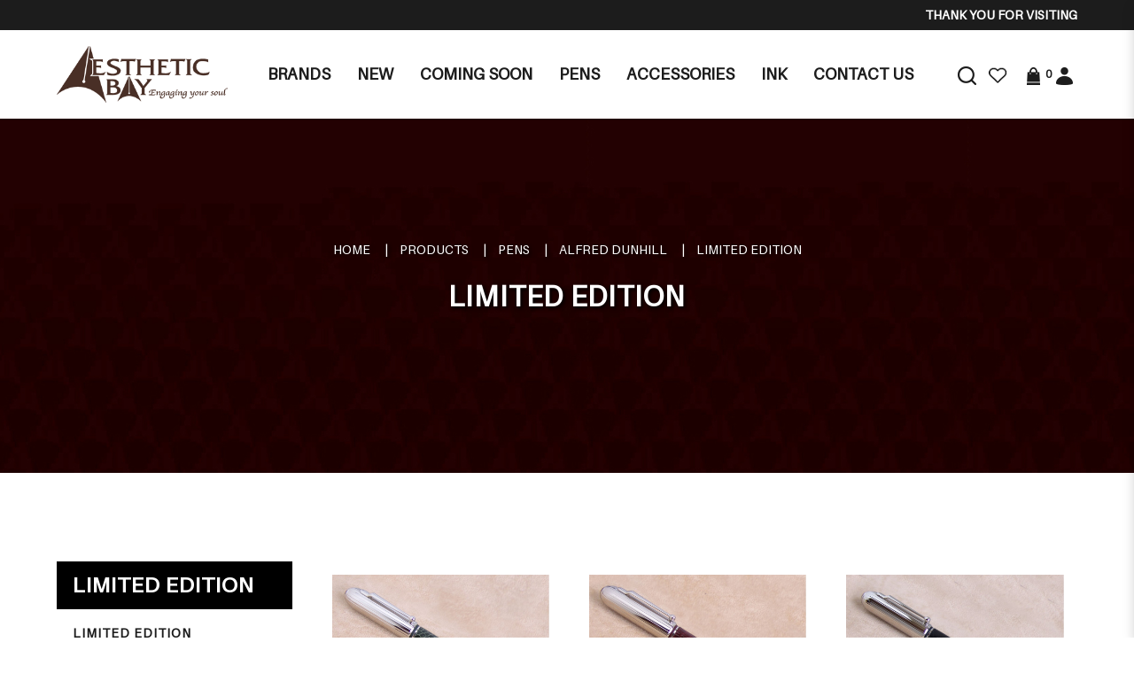

--- FILE ---
content_type: text/html; charset=utf-8
request_url: https://aestheticbay.com/pens/pens-alfred-dunhill/alfred-dunhill-limited-edition
body_size: 26116
content:
<!DOCTYPE html> <!--[if IE]><![endif]--> <!--[if IE 8 ]><html dir="ltr" lang="en" class="ie8"><![endif]--> <!--[if IE 9 ]><html dir="ltr" lang="en" class="ie9"><![endif]--> <!--[if (gt IE 9)|!(IE)]><!--> <html dir="ltr" lang="en"> <!--<![endif]--> <head> <meta charset="UTF-8" /> <meta name="viewport" content="width=device-width, minimum-scale=1.0, maximum-scale=1.0, user-scalable=no"> <meta http-equiv="X-UA-Compatible" content="IE=edge"> <meta name="robots" content="index,follow" /> <link rel="canonical" href="http://aestheticbay.com/pens/pens-alfred-dunhill/alfred-dunhill-limited-edition" /> <title data-min-length="60" data-max-length="70">LIMITED EDITION</title> <base href="https://aestheticbay.com/" /> <link rel="preload" href="https://aestheticbay.com//image/catalog/logo-ab.png" as="image"> <!-- Schema.org markup for Google+ --> <meta itemprop="name" content="LIMITED EDITION" /> <meta itemprop="description" content="" /> <meta itemprop="image" content="https://aestheticbay.com//image/cache/catalog/logo-ab-612x299.png" /> <!-- Twitter Card data --> <meta name="twitter:card" content="Aesthetic Bay" /> <!-- <meta name="twitter:site" content="@publisher_handle"/> --> <meta name="twitter:title" content="LIMITED EDITION" /> <meta name="twitter:description" content="" data-length="200" /> <!-- <meta name="twitter:creator" content="@author_handle"/> --> <!-- Twitter summary card with large image must be at least 280x150px --> <meta name="twitter:image:src" content="https://aestheticbay.com//image/cache/catalog/logo-ab-512x299.png" /> <!-- Open Graph data --> <meta property="og:title" content="LIMITED EDITION" /> <meta property="og:type" content="website" /> <meta property="og:url" content="https://aestheticbay.com//" /> <meta property="og:image" content="https://aestheticbay.com//image/cache/catalog/logo-ab-600x315.png" /> <meta property="og:description" content="" /> <meta property="og:site_name" content="Aesthetic Bay" /> <!-- <meta property="fb:admins" content="Facebook numberic ID" /> --> <script src="catalog/view/javascript/jquery/jquery-2.1.1.min.js" type="text/javascript"></script> <link href="catalog/view/javascript/bootstrap/css/bootstrap.min.css" rel="stylesheet" media="screen" /> <script src="catalog/view/javascript/bootstrap/js/bootstrap.min.js" type="text/javascript"></script> <link href="catalog/view/javascript/font-awesome-4.7.0/css/font-awesome.min.css" rel="stylesheet" type="text/css" /> <link href="//fonts.googleapis.com/css?family=Open+Sans:400,400i,300,700" rel="stylesheet" type="text/css" /> <link href="catalog/view/theme/default/stylesheet/stylesheet.css" rel="stylesheet"> <!-- <link href="catalog/view/javascript/smartmenus/sm-core-css.min.css" rel="stylesheet"> --> <!--Added in sidr_bare_sm_core_css_sass_icon.css --> <link href="catalog/view/javascript/smartmenus/sm-blue.min.css" rel="stylesheet"> <!-- <link href="catalog/view/javascript/side-menu-sidr/stylesheets/sidr.bare.min.css" rel="stylesheet"> --> <!--Added in sidr_bare_sm_core_css_sass_icon.css --> <link href="catalog/view/javascript/jquery-multi-level-accordion-menu/css/style.min.css" rel="stylesheet"> <link href="catalog/view/theme/default/stylesheet/normalize.min.css" rel="stylesheet"> <!-- <link href="catalog/view/theme/default/stylesheet/sass/icon.min.css" rel="stylesheet"> --> <!--Added in sidr_bare_sm_core_css_sass_icon.css --> <link href="catalog/view/theme/default/stylesheet/sidr_bare_sm_core_css_sass_icon.css" rel="stylesheet"> <link href="catalog/view/theme/default/stylesheet/sass/helper.min.css" rel="stylesheet"> <link href="catalog/view/theme/default/stylesheet/sass/custom.min.css" rel="stylesheet"> <link href="catalog/view/theme/default/stylesheet/slsoffr.css" type="text/css" rel="stylesheet" media="screen" /> <link href="catalog/view/theme/default/stylesheet/animate.min.css" rel="stylesheet"> <script src="catalog/view/javascript/jquery-ui-1.12.1.custom/jquery-ui.min.js" type="text/javascript"></script> <script src="catalog/view/javascript/jquery.ui.touch-punch.min.js" type="text/javascript"></script> <script src="catalog/view/javascript/side-menu-sidr/jquery.sidr.min.js" type="text/javascript"></script> <!--Minified--> <script src="catalog/view/javascript/side-menu-sidr/sidr.min.js" type="text/javascript"></script> <script src="catalog/view/javascript/jquery-multi-level-accordion-menu/js/modernizr.js" type="text/javascript"></script> <!-- <script src="catalog/view/javascript/jquery-multi-level-accordion-menu/js/main.js" type="text/javascript"></script> --> <!--Added in Alpha.js --> <script src="catalog/view/javascript/smartmenus/jquery.smartmenus.min.js" type="text/javascript"></script> <script src="catalog/view/javascript/bluebird.min.js"></script> <!--FOR IE--> <script src="catalog/view/javascript/vendor.js"></script> <!--Manifier--> <script src="catalog/view/javascript/jquery.magnify.js"></script> <!--Smooth Manify--> <!--<script src="catalog/view/javascript/jquery.magnify-mobile.js"></script>--> <!--Smooth Manify--> <link href="catalog/view/theme/default/stylesheet/magnify.css" rel="stylesheet"> <!--Smooth Manify--> <link href="catalog/view/javascript/sweetalert2.min.css" rel="stylesheet"> <script src="catalog/view/javascript/sweetalert2.all.min.js"></script> <link href="catalog/view/javascript/aos/aos.css" rel="stylesheet"> <script src="catalog/view/javascript/aos/aos.js" type="text/javascript"></script> <!-- <script src="catalog/view/javascript/quantityincrementdecrement.js" type="text/javascript"></script> --> <!--Added in Alpha.js --> <script src="catalog/view/javascript/common.js" type="text/javascript"></script> <script src="catalog/view/javascript/enquiry.js" type="text/javascript"></script> <script src="catalog/view/javascript/alpha.js" type="text/javascript"></script> <script src="catalog/view/javascript/jquery.qrcode.js" type="text/javascript"></script> <script src="catalog/view/javascript/qrcode.js" type="text/javascript"></script> <link href="catalog/view/theme/default/stylesheet/fonts/fonts.css" rel="stylesheet" type="text/css"> <link href="catalog/view/theme/default/stylesheet/aestheticbay.css" rel="stylesheet"> <link href="https://aestheticbay.com/products" rel="canonical" /> <link href="https://aestheticbay.com//image/catalog/favicon.png" rel="icon" /> <!-- Global site tag (gtag.js) - Google Analytics --> <script async src="https://www.googletagmanager.com/gtag/js?id=G-CQ4QWG9RK6"></script> <script>
  window.dataLayer = window.dataLayer || [];
  function gtag(){dataLayer.push(arguments);}
  gtag('js', new Date());

  gtag('config', 'G-CQ4QWG9RK6');
</script> <script type="application/ld+json"></script> <style>
		body.loading #loading_wrapper { opacity:1;visibility: visible; }
		#loading_wrapper { -webkit-transition: all 0.6s ease-out;-moz-transition: all 0.6s ease-out ;-ms-transition: all 0.6s ease-out ;-o-transition: all 0.6s ease-out ;transition: all 0.6s ease-out ;display: block;opacity: 0;visibility: hidden;position:fixed;  z-index:10000000001;top:        0;left:0;height:100%;width:100%;background: rgba(51, 51, 51, 0.7); }

		.spinner {margin: auto;width: 40px;height: 40px;position: absolute;text-align: center;-webkit-animation: sk-rotate 2.0s infinite linear;animation: sk-rotate 2.0s infinite linear;left: 0;right: 0;top: 0;bottom: 0;}

		.dot1, .dot2 {width: 60%;height: 60%;display: inline-block;position: absolute;top: 0;background-color: #750a00;border-radius: 100%;-webkit-animation: sk-bounce 2.0s infinite ease-in-out;animation: sk-bounce 2.0s infinite ease-in-out;}

		.dot2 {top: auto;bottom: 0;-webkit-animation-delay: -1.0s;animation-delay: -1.0s;}

		@-webkit-keyframes sk-rotate { 100% { -webkit-transform: rotate(360deg) }}
		@keyframes sk-rotate { 100% { transform: rotate(360deg); -webkit-transform: rotate(360deg) }}

		@-webkit-keyframes sk-bounce {
		0%, 100% { -webkit-transform: scale(0.0) }
		50% { -webkit-transform: scale(1.0) }
		}

		@keyframes sk-bounce {
		0%, 100% {
		transform: scale(0.0);
		-webkit-transform: scale(0.0);
		} 50% {
		transform: scale(1.0);
		-webkit-transform: scale(1.0);
		}
		}
	</style> <style>
		#sidr { background-color: #333333; }
		.header-mobile .mobile-account { border-bottom-color: #333333; }
		.header-mobile .mobile-account>a+a { border-left-color: #333333; }
		.cd-accordion-menu a, .cd-accordion-menu label { background-color: #4D5158; }
	</style> </head> <body class="product-category cid-1_17_18 short_hand desktop mac-browser"> <div id="loading_wrapper"> <div class="spinner"> <div class="dot1"></div> <div class="dot2"></div> </div> </div> <style>
		.loader {
			position: fixed;
			left: 0px;
			top: 0px;
			width: 100%;
			height: 100%;
			z-index: 9999; 
		}
	</style> <div class="loader" style="background: url('https://aestheticbay.com//image/catalog/logo-ab.png') 50% 50% / auto 50px no-repeat rgb(255, 255, 255);"></div> <script tyle="text/javascript">
		$(window).load(function() {
			// hide loading gif when page done loading
			$(".loader").fadeOut("slow");
		});
	</script> <div class="x213"><h1 id="page_heading_title">LIMITED EDITION</h1></div> <header class="fixed-header"> <div class="header-background"> <div class="header-container"> <div class="header-announcement"> <marquee behavior="scroll" direction="left" scrollamount="3">
							Thank you for visiting Aesthetic Bay!						</marquee> </div> </div> </div> <div class="header-container"> <div class="header-mobile-menu visible-xs visible-sm"> <div class="header-links"> <a id="mobileNav" href="#sidr" class="pointer esc"> <i class="fa fa-bars"></i> </a> </div> </div> <div class="header-logo"> <a class="header-logo-image" href="https://aestheticbay.com/"> <img src="https://aestheticbay.com//image/catalog/logo-ab.png" title="Aesthetic Bay" alt="Aesthetic Bay" class="img-responsive" /> </a> </div> <div class="header-menu hidden-xs hidden-sm"> <ul id="main-menu" class="sm sm-blue"><li class="has-megamenu "> <a href="https://aestheticbay.com/manufacturer" target="_blank" alt="Brands" >Brands </a><div class="header-megamenu-container"><div class="header-megamenu"><div class="megamenu"><div class="megamenu-header"><div class="megamenu-title">A</div></div><div class="megamenu-item"><a href=https://aestheticbay.com/manufacturer?category_id=17>Alfred Dunhill</a></div><div class="megamenu-item"><a href=https://aestheticbay.com/manufacturer?category_id=6>AP LIMITED EDITION</a></div><div class="megamenu-item"><a href=https://aestheticbay.com/manufacturer?category_id=8>Armando Simoni Club</a></div><div class="megamenu-item"><a href=https://aestheticbay.com/manufacturer?category_id=27>Aurora</a></div></div><div class="megamenu"><div class="megamenu-header"><div class="megamenu-title">B</div></div><div class="megamenu-item"><a href=https://aestheticbay.com/manufacturer?category_id=38>Bungubox</a></div></div><div class="megamenu"><div class="megamenu-header"><div class="megamenu-title">C</div></div><div class="megamenu-item"><a href=https://aestheticbay.com/manufacturer?category_id=44>Caran D`Ache</a></div><div class="megamenu-item"><a href=https://aestheticbay.com/manufacturer?category_id=59>Cartier</a></div><div class="megamenu-item"><a href=https://aestheticbay.com/manufacturer?category_id=420>Cathay</a></div><div class="megamenu-item"><a href=https://aestheticbay.com/manufacturer?category_id=74>Cross</a></div><div class="megamenu-item"><a href=https://aestheticbay.com/manufacturer?category_id=92>Curtis</a></div></div><div class="megamenu"><div class="megamenu-header"><div class="megamenu-title">D</div></div><div class="megamenu-item"><a href=https://aestheticbay.com/manufacturer?category_id=99>Delta</a></div></div><div class="megamenu"><div class="megamenu-header"><div class="megamenu-title">G</div></div><div class="megamenu-item"><a href=https://aestheticbay.com/manufacturer?category_id=418>Graf von Faber Castell</a></div></div><div class="megamenu"><div class="megamenu-header"><div class="megamenu-title">K</div></div><div class="megamenu-item"><a href=https://aestheticbay.com/manufacturer?category_id=108>Krone</a></div></div><div class="megamenu"><div class="megamenu-header"><div class="megamenu-title">L</div></div><div class="megamenu-item"><a href=https://aestheticbay.com/manufacturer?category_id=400>LeatherLuxe</a></div></div><div class="megamenu"><div class="megamenu-header"><div class="megamenu-title">M</div></div><div class="megamenu-item"><a href=https://aestheticbay.com/manufacturer?category_id=393>MICHEL PERCHIN</a></div><div class="megamenu-item"><a href=https://aestheticbay.com/manufacturer?category_id=111>Montblanc</a></div><div class="megamenu-item"><a href=https://aestheticbay.com/manufacturer?category_id=128>Montegrappa</a></div></div><div class="megamenu"><div class="megamenu-header"><div class="megamenu-title">N</div></div><div class="megamenu-item"><a href=https://aestheticbay.com/manufacturer?category_id=416>Nagasawa</a></div><div class="megamenu-item"><a href=https://aestheticbay.com/manufacturer?category_id=412>Nahvalur</a></div><div class="megamenu-item"><a href=https://aestheticbay.com/manufacturer?category_id=149>Nakaya</a></div><div class="megamenu-item"><a href=https://aestheticbay.com/manufacturer?category_id=167>Namiki</a></div></div><div class="megamenu"><div class="megamenu-header"><div class="megamenu-title">O</div></div><div class="megamenu-item"><a href=https://aestheticbay.com/manufacturer?category_id=180>Omas</a></div></div><div class="megamenu"><div class="megamenu-header"><div class="megamenu-title">P</div></div><div class="megamenu-item"><a href=https://aestheticbay.com/manufacturer?category_id=185>Parker</a></div><div class="megamenu-item"><a href=https://aestheticbay.com/manufacturer?category_id=192>Pelikan</a></div><div class="megamenu-item"><a href=https://aestheticbay.com/manufacturer?category_id=210>Pilot</a></div><div class="megamenu-item"><a href=https://aestheticbay.com/manufacturer?category_id=227>Platinum</a></div><div class="megamenu-item"><a href=https://aestheticbay.com/manufacturer?category_id=245>Porsche Design</a></div></div><div class="megamenu"><div class="megamenu-header"><div class="megamenu-title">R</div></div><div class="megamenu-item"><a href=https://aestheticbay.com/manufacturer?category_id=319>Retro</a></div></div><div class="megamenu"><div class="megamenu-header"><div class="megamenu-title">S</div></div><div class="megamenu-item"><a href=https://aestheticbay.com/manufacturer?category_id=299>S.T. Dupont</a></div><div class="megamenu-item"><a href=https://aestheticbay.com/manufacturer?category_id=252>Sailor</a></div><div class="megamenu-item"><a href=https://aestheticbay.com/manufacturer?category_id=405>Schon DSGN</a></div><div class="megamenu-item"><a href=https://aestheticbay.com/manufacturer?category_id=291>Sheaffer</a></div></div><div class="megamenu"><div class="megamenu-header"><div class="megamenu-title">T</div></div><div class="megamenu-item"><a href=https://aestheticbay.com/manufacturer?category_id=320>Tibaldi</a></div><div class="megamenu-item"><a href=https://aestheticbay.com/manufacturer?category_id=425>Toyooka Craft</a></div></div><div class="megamenu"><div class="megamenu-header"><div class="megamenu-title">V</div></div><div class="megamenu-item"><a href=https://aestheticbay.com/manufacturer?category_id=321>Visconti</a></div></div><div class="megamenu"><div class="megamenu-header"><div class="megamenu-title">W</div></div><div class="megamenu-item"><a href=https://aestheticbay.com/manufacturer?category_id=341>Wahl Eversharp</a></div><div class="megamenu-item"><a href=https://aestheticbay.com/manufacturer?category_id=344>Waterman</a></div></div></div></div></li><li class=""> <a href="https://aestheticbay.com/exclusives"  alt="New" ><span>New</span></a></li><li class=""> <a href="https://www.aestheticbay.com/pens/coming-soon"  alt="Coming Soon" ><span>Coming Soon</span></a></li><li class=""> <a href="https://aestheticbay.com/pens"  alt="Pens" ><span>Pens</span></a></li><li class=""> <a href="https://aestheticbay.com/accessories"  alt="Accessories" ><span>Accessories</span></a></li><li class=""> <a href="https://aestheticbay.com/ink"  alt="Ink" ><span>Ink</span></a></li><li class=""> <a href="https://aestheticbay.com/contact-us"  alt="Contact Us" ><span>Contact Us</span></a></li></ul> </div> <div class="header-account"> <div class="_search hidden-xs hidden-sm"> <div id="fullpage-search"> <a id="fullpage-search-close" class="fx-close" ></a> <div class="container"> <div class="search-custom"> <div class='search-box'> <input type="text" name="search" value="" placeholder="Search" class="form-control" /> <button type="button"><i class="fa fa-search"></i></button> </div> </div> </div> </div> <a id="fullpage-search-open"> <i class="fa fa-search hidden"></i> <img src="image/catalog/aestheticbay/general/search.png" title="Search" alt="search"> </a> <script type="text/javascript">
        if($('.search-custom').length){
            $('#fullpage-search').insertBefore('header');
        }
        $('#fullpage-search-close').on('click', function(e){
            e.preventDefault();
            $('#fullpage-search').fadeOut(300);
        });
        
        $('#fullpage-search-open').on('click', function(e){
            e.preventDefault();
            $('#fullpage-search').fadeIn(300);
        });
    </script> </div> <div> <a href="https://aestheticbay.com/index.php?route=account/wishlist" id="wishlist-total" title="Wish List (0)"> <i class="fa fa-heart hidden"></i> <img src="image/catalog/aestheticbay/general/wishlist.png" title="Wish List (0)" alt="Wish List (0)"> </a> </div> <div id="cart" class="relative slide-out-cart"> <!-- add/remove class slide-out-cart for normal opencart cart dropdown--> <a data-toggle="dropdown" class="cart-dropdown pointer" id="cart_dropdown_icon" onclick="$('body, #cart').toggleClass('open-custom');" > <i class="fa fa-shopping-cart hidden"></i> <img src="image/catalog/aestheticbay/general/cart.png" title="Cart" alt="cart"> <span class="badge" > <span id="cart-quantity-total" >0</span> </span> </a> <ul class="dropdown-menu pull-right"> <div class="cart-header"> <div class="cart-header-text">Cart</div> <button type="button" class="pointer cart_close" onclick="$('#cart_dropdown_icon').click(); return false;" ></button> </div> <li class="cart-dropdown-empty text-center" > <i class="fa fa-meh-o" aria-hidden="true"></i> <p>Your shopping cart is empty!</p> </li> </ul> </div> <script type="text/javascript">

  var current_focus_header_quantity = 0;
  function rememberHeaderQuantity(qty){
    current_focus_header_quantity = parseInt(qty);
  }
  var header_request = null;
  
  function refreshHeaderCart(ele) {
    element = $(ele);
    id = element.parent().parent().attr("id");
    if (element.is("input")) {
      id = element.parent().attr("id");
    }

    if($("#" + id + " input").val() == current_focus_header_quantity){
      return;
    }
    
    if(header_request) header_request.abort();

    header_request = $.ajax({
      url: 'https://aestheticbay.com/index.php?route=checkout/cart/edit',
      data: $("#" + id + " input").serialize(),
      dataType: 'HTML',
      type: 'post',
      beforeSend: function () {
        $('.alert').remove();
        if(element.hasClass('btn-number')){
          cache_text = element.html();
          // element.button("loading");
          element.html(cache_text);
        }
        else{
          element.button("loading");
        }
        current_focus_header_quantity = 0;
      },
      complete: function () {
        element.button("reset");
      },
      success: function (html) {

        $(".alert-success").remove();

        content_total_dropdown_body = $(html).find("#loadFrom").html();
        content_total_dropdown = $(html).find("#cart-quantity-total").text();
        content_total = $(html).find("#cartTotals");
        content = $(html).find("#cartSummary tbody");
        alert = $(html).find(".alert-success");
        alert_error = $(html).find(".alert-danger");
        
        if(alert_error.length){
          error = alert_error.html().split(":");
          if(error.length > 1){
            swal({
              title: error[0],
              html: error[1],
              type: "error"
            });
          }
          else{
            swal({
              title: 'Warning',
              html: error[0],
              type: "error"
            });
          }
        }
        else if(alert.length){
          success = alert.html().split(":");
          if(success.length > 1){
            swal({
              title: success[0],
              html: success[1],
              type: "success"
            });
          }
        }

        if (content.length) {            
          content = content.html();
          $("#cartSummary tbody").html(content);
          var parent_element = $("#cartTotals").parent(); $("#cartTotals").remove();
          parent_element.html(content_total);
          
          $('#cart-quantity-total').text(content_total_dropdown);
          $('#loadTo').html(content_total_dropdown_body);

          $('#cart > ul').load('index.php?route=common/cart/info ul > *');

        } else {
          location.reload();
        }

      }
    })
  }
</script> <div id="account" class="dropdown hidden-xs hidden-sm"> <a href="#" data-toggle="dropdown"> <i class="fa fa-user hidden"></i> <img src="image/catalog/aestheticbay/general/account.png" title="Login / Register" alt="account"> </a> <ul class="dropdown-menu dropdown-menu-right"> <li> <a href="https://aestheticbay.com/login" >
                Login            </a> </li> <li> <a href="https://aestheticbay.com/register" >
                Register            </a> </li> </ul> </div> </div> </div> </header> <div id="sidr"> <div class="header-mobile"> <div class="mobile-account relative"> <a href="https://aestheticbay.com/login"> <i class="fa fa-user-circle-o" aria-hidden="true"></i>
					Login</a> <a href="https://aestheticbay.com/register"> <i class="fa fa-pencil-square-o" aria-hidden="true"></i>
					Register</a> </div> <div class="mobile-search"> <div class="search-custom"> <div class='search-box'> <input type="text" name="search" value="" placeholder="Search" class="form-control" /> <button type="button"><i class="fa fa-search"></i></button> </div> </div> </div> </div> <ul class="cd-accordion-menu animated"><li class=""> <a href="https://aestheticbay.com/manufacturer" alt="Brands" ><span>Brands</span></a></li><li class=""> <a href="https://aestheticbay.com/exclusives" alt="New" ><span>New</span></a></li><li class="has-children "> <input type="checkbox" name ="sub-group-coming-soon-0-0-3" id="sub-group-coming-soon-0-0-3" class="hidden"> <a href="https://www.aestheticbay.com/pens/coming-soon" alt="Coming Soon" ><span>Coming Soon</span></a> <label for="sub-group-coming-soon-0-0-3"><i class="fa fa-caret-down" aria-hidden="true"></i></label><ul><li class=""> <a href="https://aestheticbay.com/index.php?route=product/category&path=1_410" alt="Promotion" >Promotion</a></li></ul></li><li class="has-children "> <input type="checkbox" name ="sub-group-pens-0-0-4" id="sub-group-pens-0-0-4" class="hidden"> <a href="https://aestheticbay.com/pens" alt="Pens" ><span>Pens</span></a> <label for="sub-group-pens-0-0-4"><i class="fa fa-caret-down" aria-hidden="true"></i></label><ul><li class="has-children active"> <input type="checkbox" name ="sub-group-alfred-dunhill-0-1-1" id="sub-group-alfred-dunhill-0-1-1" class="hidden"> <a href="https://aestheticbay.com/pens-alfred-dunhill" alt="ALFRED DUNHILL" >ALFRED DUNHILL</a> <label for="sub-group-alfred-dunhill-0-1-1"><i class="fa fa-caret-down" aria-hidden="true"></i></label><ul><li class="active"> <a href="https://aestheticbay.com/pens-alfred-dunhill/alfred-dunhill-limited-edition" alt="LIMITED EDITION" >LIMITED EDITION</a></li><li class=""> <a href="https://aestheticbay.com/pens-alfred-dunhill/sidecar-s-liner" alt="SIDECAR S'LINER" >SIDECAR S'LINER</a></li><li class=""> <a href="https://aestheticbay.com/pens-alfred-dunhill/sentryman" alt="SENTRYMAN" >SENTRYMAN</a></li><li class=""> <a href="https://aestheticbay.com/pens-alfred-dunhill/sentryman-mini" alt="SENTRYMAN MINI" >SENTRYMAN MINI</a></li><li class=""> <a href="https://aestheticbay.com/pens-alfred-dunhill/sidecar" alt="SIDECAR" >SIDECAR</a></li><li class=""> <a href="https://aestheticbay.com/pens-alfred-dunhill/sidecar-mini" alt="SIDECAR MINI" >SIDECAR MINI</a></li><li class=""> <a href="https://aestheticbay.com/pens-alfred-dunhill/gemline" alt="GEMLINE" >GEMLINE</a></li><li class=""> <a href="https://aestheticbay.com/pens-alfred-dunhill/ad1800" alt="AD1800" >AD1800</a></li><li class=""> <a href="https://aestheticbay.com/pens-alfred-dunhill/torpedo" alt="TORPEDO" >TORPEDO</a></li></ul></li><li class="has-children "> <input type="checkbox" name ="sub-group-ap-0-1-2" id="sub-group-ap-0-1-2" class="hidden"> <a href="https://aestheticbay.com/ap-pen" alt="AP" >AP</a> <label for="sub-group-ap-0-1-2"><i class="fa fa-caret-down" aria-hidden="true"></i></label><ul><li class=""> <a href="https://aestheticbay.com/ap-pen/limited-edition-zodiac" alt="LIMITED EDITION ZODIAC" >LIMITED EDITION ZODIAC</a></li><li class=""> <a href="https://aestheticbay.com/ap-pen/ap-limited-edition" alt="LIMITED EDITION" >LIMITED EDITION</a></li><li class=""> <a href="https://aestheticbay.com/ap-pen/limited-edition-maki-e" alt="LIMITED EDITION MAKI-E" >LIMITED EDITION MAKI-E</a></li><li class=""> <a href="https://aestheticbay.com/ap-pen/limited-edition-russian-miniature-painting" alt="LIMITED EDITION RUSSIAN MINIATURE PAINTING" >LIMITED EDITION RUSSIAN MINIATURE PAINTING</a></li><li class=""> <a href="https://aestheticbay.com/ap-pen/limited-edition-sakura-lacquer-art" alt="Limited Edition Sakura Lacquer Art" >Limited Edition Sakura Lacquer Art</a></li><li class=""> <a href="https://aestheticbay.com/ap-pen/limited-edition-urushi-lacquer-art" alt="Limited Edition Urushi Lacquer Art" >Limited Edition Urushi Lacquer Art</a></li><li class=""> <a href="https://aestheticbay.com/ap-pen/normal-edition" alt="NORMAL EDITION" >NORMAL EDITION</a></li></ul></li><li class="has-children "> <input type="checkbox" name ="sub-group-asc-0-1-3" id="sub-group-asc-0-1-3" class="hidden"> <a href="https://aestheticbay.com/asc" alt="ASC" >ASC</a> <label for="sub-group-asc-0-1-3"><i class="fa fa-caret-down" aria-hidden="true"></i></label><ul><li class=""> <a href="https://aestheticbay.com/asc/asc-limited-edition" alt="LIMITED EDITION" >LIMITED EDITION</a></li><li class=""> <a href="https://aestheticbay.com/asc/gladiatore-medio" alt="GLADIATORE MEDIO" >GLADIATORE MEDIO</a></li><li class=""> <a href="https://aestheticbay.com/asc/bologna" alt="BOLOGNA" >BOLOGNA</a></li><li class=""> <a href="https://aestheticbay.com/asc/ogiva" alt="OGIVA" >OGIVA</a></li></ul></li><li class="has-children "> <input type="checkbox" name ="sub-group-aurora-0-1-4" id="sub-group-aurora-0-1-4" class="hidden"> <a href="https://aestheticbay.com/aurora" alt="AURORA" >AURORA</a> <label for="sub-group-aurora-0-1-4"><i class="fa fa-caret-down" aria-hidden="true"></i></label><ul><li class=""> <a href="https://aestheticbay.com/aurora/aurora-limited-edition" alt="LIMITED EDITION" >LIMITED EDITION</a></li><li class=""> <a href="https://aestheticbay.com/aurora/88-series" alt="88 SERIES" >88 SERIES</a></li><li class=""> <a href="https://aestheticbay.com/aurora/optima" alt="OPTIMA" >OPTIMA</a></li><li class=""> <a href="https://aestheticbay.com/aurora/oceano-collection" alt="OCEANO COLLECTION" >OCEANO COLLECTION</a></li><li class=""> <a href="https://aestheticbay.com/aurora/talentum" alt="TALENTUM" >TALENTUM</a></li></ul></li><li class="has-children "> <input type="checkbox" name ="sub-group-bexley-0-1-5" id="sub-group-bexley-0-1-5" class="hidden"> <a href="https://aestheticbay.com/pens-bexley" alt="BEXLEY" >BEXLEY</a> <label for="sub-group-bexley-0-1-5"><i class="fa fa-caret-down" aria-hidden="true"></i></label><ul><li class=""> <a href="https://aestheticbay.com/pens-bexley/benxley-limited-edition" alt="LIMITED EDITION" >LIMITED EDITION</a></li><li class=""> <a href="https://aestheticbay.com/pens-bexley/golden-age" alt="GOLDEN AGE" >GOLDEN AGE</a></li></ul></li><li class="has-children "> <input type="checkbox" name ="sub-group-bungubox-0-1-6" id="sub-group-bungubox-0-1-6" class="hidden"> <a href="https://aestheticbay.com/pens-bungubox" alt="BUNGUBOX" >BUNGUBOX</a> <label for="sub-group-bungubox-0-1-6"><i class="fa fa-caret-down" aria-hidden="true"></i></label><ul><li class=""> <a href="https://aestheticbay.com/pens-bungubox/bungubox-limited-edition" alt="LIMITED EDITION" >LIMITED EDITION</a></li><li class=""> <a href="https://aestheticbay.com/pens-bungubox/zodiac" alt="ZODIAC" >ZODIAC</a></li><li class=""> <a href="https://aestheticbay.com/pens-bungubox/inks" alt="INKS" >INKS</a></li></ul></li><li class="has-children "> <input type="checkbox" name ="sub-group-caran-d-ache-0-1-7" id="sub-group-caran-d-ache-0-1-7" class="hidden"> <a href="https://aestheticbay.com/caran-d-ache" alt="CARAN D'ACHE" >CARAN D'ACHE</a> <label for="sub-group-caran-d-ache-0-1-7"><i class="fa fa-caret-down" aria-hidden="true"></i></label><ul><li class=""> <a href="https://aestheticbay.com/caran-d-ache/caran-d-ache-limited-edition" alt="LIMITED EDITION" >LIMITED EDITION</a></li><li class=""> <a href="https://aestheticbay.com/caran-d-ache/varius" alt="VARIUS" >VARIUS</a></li><li class=""> <a href="https://aestheticbay.com/caran-d-ache/leman" alt="LEMAN" >LEMAN</a></li><li class=""> <a href="https://aestheticbay.com/caran-d-ache/leman-slim" alt="LEMAN SLIM" >LEMAN SLIM</a></li><li class=""> <a href="https://aestheticbay.com/caran-d-ache/madison" alt="MADISON" >MADISON</a></li><li class=""> <a href="https://aestheticbay.com/caran-d-ache/hexagonal" alt="HEXAGONAL" >HEXAGONAL</a></li><li class=""> <a href="https://aestheticbay.com/caran-d-ache/ecridor" alt="ECRIDOR" >ECRIDOR</a></li><li class=""> <a href="https://aestheticbay.com/caran-d-ache/dunas" alt="DUNAS" >DUNAS</a></li><li class=""> <a href="https://aestheticbay.com/caran-d-ache/fixpencil" alt="FIXPENCIL" >FIXPENCIL</a></li><li class=""> <a href="https://aestheticbay.com/caran-d-ache/perles" alt="PERLES" >PERLES</a></li><li class=""> <a href="https://aestheticbay.com/caran-d-ache/rnx-316" alt="RNX.316" >RNX.316</a></li><li class=""> <a href="https://aestheticbay.com/caran-d-ache/849-collection" alt="849 COLLECTION" >849 COLLECTION</a></li><li class=""> <a href="https://aestheticbay.com/caran-d-ache/colours" alt="COLOURS" >COLOURS</a></li><li class=""> <a href="https://aestheticbay.com/caran-d-ache/pen-lighters" alt="LIGHTERS" >LIGHTERS</a></li></ul></li><li class="has-children "> <input type="checkbox" name ="sub-group-cathay-0-1-8" id="sub-group-cathay-0-1-8" class="hidden"> <a href="https://aestheticbay.com/cathay-catergory" alt="Cathay" >Cathay</a> <label for="sub-group-cathay-0-1-8"><i class="fa fa-caret-down" aria-hidden="true"></i></label><ul><li class=""> <a href="https://aestheticbay.com/cathay-catergory/cathay-pen-pouch" alt="Pen Pouch" >Pen Pouch</a></li></ul></li><li class="has-children "> <input type="checkbox" name ="sub-group-cross-0-1-9" id="sub-group-cross-0-1-9" class="hidden"> <a href="https://aestheticbay.com/cross" alt="CROSS" >CROSS</a> <label for="sub-group-cross-0-1-9"><i class="fa fa-caret-down" aria-hidden="true"></i></label><ul><li class=""> <a href="https://aestheticbay.com/cross/CENTURY" alt="CENTURY" >CENTURY</a></li><li class=""> <a href="https://aestheticbay.com/cross/cross-limited-edition" alt="LIMITED EDITION" >LIMITED EDITION</a></li><li class=""> <a href="https://aestheticbay.com/cross/special-edition" alt="SPECIAL EDITION" >SPECIAL EDITION</a></li><li class=""> <a href="https://aestheticbay.com/cross/peerless" alt="PEERLESS" >PEERLESS</a></li><li class=""> <a href="https://aestheticbay.com/cross/townsend" alt="TOWNSEND" >TOWNSEND</a></li><li class=""> <a href="https://aestheticbay.com/cross/sauvage" alt="SAUVAGE" >SAUVAGE</a></li><li class=""> <a href="https://aestheticbay.com/cross/apogee" alt="APOGEE" >APOGEE</a></li><li class=""> <a href="https://aestheticbay.com/cross/autocross" alt="AUTOCROSS" >AUTOCROSS</a></li><li class=""> <a href="https://aestheticbay.com/cross/sentiment" alt="SENTIMENT" >SENTIMENT</a></li><li class=""> <a href="https://aestheticbay.com/cross/torero" alt="TORERO" >TORERO</a></li><li class=""> <a href="https://aestheticbay.com/cross/spire" alt="SPIRE" >SPIRE</a></li><li class=""> <a href="https://aestheticbay.com/cross/atx" alt="ATX" >ATX</a></li><li class=""> <a href="https://aestheticbay.com/cross/tech" alt="TECH" >TECH</a></li><li class=""> <a href="https://aestheticbay.com/cross/compact" alt="COMPACT" >COMPACT</a></li><li class=""> <a href="https://aestheticbay.com/cross/contour" alt="CONTOUR" >CONTOUR</a></li><li class=""> <a href="https://aestheticbay.com/cross/c-series" alt="C-SERIES" >C-SERIES</a></li><li class=""> <a href="https://aestheticbay.com/cross/pen-pouch" alt="PEN POUCH" >PEN POUCH</a></li></ul></li><li class="has-children "> <input type="checkbox" name ="sub-group-curtis-0-1-10" id="sub-group-curtis-0-1-10" class="hidden"> <a href="https://aestheticbay.com/curtis" alt="CURTIS" >CURTIS</a> <label for="sub-group-curtis-0-1-10"><i class="fa fa-caret-down" aria-hidden="true"></i></label><ul><li class=""> <a href="https://aestheticbay.com/curtis/curtis-limited-edition" alt="LIMITED EDITION" >LIMITED EDITION</a></li><li class=""> <a href="https://aestheticbay.com/curtis/curtis-special-edition" alt="SPECIAL EDITION" >SPECIAL EDITION</a></li><li class=""> <a href="https://aestheticbay.com/curtis/luxury-collection" alt="LUXURY COLLECTION" >LUXURY COLLECTION</a></li><li class=""> <a href="https://aestheticbay.com/curtis/dais" alt="DAIS" >DAIS</a></li><li class=""> <a href="https://aestheticbay.com/curtis/komo-diamond" alt="KOMO DIAMOND" >KOMO DIAMOND</a></li><li class=""> <a href="https://aestheticbay.com/curtis/dream-writer" alt="DREAM WRITER" >DREAM WRITER</a></li></ul></li><li class="has-children "> <input type="checkbox" name ="sub-group-delta-0-1-11" id="sub-group-delta-0-1-11" class="hidden"> <a href="https://aestheticbay.com/delta" alt="DELTA" >DELTA</a> <label for="sub-group-delta-0-1-11"><i class="fa fa-caret-down" aria-hidden="true"></i></label><ul><li class=""> <a href="https://aestheticbay.com/delta/delta-limited-edition" alt="LIMITED EDITION" >LIMITED EDITION</a></li><li class=""> <a href="https://aestheticbay.com/delta/delta-special-edition" alt="SPECIAL EDITION" >SPECIAL EDITION</a></li><li class=""> <a href="https://aestheticbay.com/delta/aromatherapy" alt="AROMATHERAPY" >AROMATHERAPY</a></li></ul></li><li class=""> <a href="https://aestheticbay.com/giorgio-armani" alt="GIORGIO ARMANI" >GIORGIO ARMANI</a></li><li class="has-children "> <input type="checkbox" name ="sub-group-graf-von-faber-castell-0-1-13" id="sub-group-graf-von-faber-castell-0-1-13" class="hidden"> <a href="https://aestheticbay.com/graf-von-faber-castell" alt="Graf von Faber Castell" >Graf von Faber Castell</a> <label for="sub-group-graf-von-faber-castell-0-1-13"><i class="fa fa-caret-down" aria-hidden="true"></i></label><ul><li class=""> <a href="https://aestheticbay.com/graf-von-faber-castell/Graf-von-Faber-Castell-limited-edition" alt="Limited Edition" >Limited Edition</a></li></ul></li><li class="has-children "> <input type="checkbox" name ="sub-group-leatherluxe-0-1-14" id="sub-group-leatherluxe-0-1-14" class="hidden"> <a href="https://aestheticbay.com/leatherluxe" alt="LeatherLuxe" >LeatherLuxe</a> <label for="sub-group-leatherluxe-0-1-14"><i class="fa fa-caret-down" aria-hidden="true"></i></label><ul><li class=""> <a href="https://aestheticbay.com/leatherluxe/drawer-pencase" alt="Drawer Pencase" >Drawer Pencase</a></li></ul></li><li class=""> <a href="https://aestheticbay.com/nakimi-limited-edition" alt="LIMITED EDITION" >LIMITED EDITION</a></li><li class="has-children "> <input type="checkbox" name ="sub-group-montblanc-0-1-16" id="sub-group-montblanc-0-1-16" class="hidden"> <a href="https://aestheticbay.com/pens-montblanc" alt="MONTBLANC" >MONTBLANC</a> <label for="sub-group-montblanc-0-1-16"><i class="fa fa-caret-down" aria-hidden="true"></i></label><ul><li class=""> <a href="https://aestheticbay.com/pens-montblanc/montblanc-limited-edition" alt="LIMITED EDITION" >LIMITED EDITION</a></li><li class=""> <a href="https://aestheticbay.com/pens-montblanc/patron-of-art" alt="PATRON OF ART" >PATRON OF ART</a></li><li class=""> <a href="https://aestheticbay.com/pens-montblanc/great-characters-edition" alt="GREAT CHARACTERS EDITION" >GREAT CHARACTERS EDITION</a></li><li class=""> <a href="https://aestheticbay.com/pens-montblanc/writers-edition" alt="WRITERS EDITION" >WRITERS EDITION</a></li><li class=""> <a href="https://aestheticbay.com/pens-montblanc/heritage-collection" alt="HERITAGE COLLECTION" >HERITAGE COLLECTION</a></li><li class=""> <a href="https://aestheticbay.com/pens-montblanc/meisterstuck" alt="MEISTERSTÜCK" >MEISTERSTÜCK</a></li><li class=""> <a href="https://aestheticbay.com/pens-montblanc/starwalker" alt="STARWALKER" >STARWALKER</a></li><li class=""> <a href="https://aestheticbay.com/pens-montblanc/100th-anniversary-limited-edition" alt="100TH ANNIVERSARY LIMITED EDITION" >100TH ANNIVERSARY LIMITED EDITION</a></li><li class=""> <a href="https://aestheticbay.com/pens-montblanc/donation-series" alt="DONATION SERIES" >DONATION SERIES</a></li><li class=""> <a href="https://aestheticbay.com/pens-montblanc/bonheur" alt="BONHEUR" >BONHEUR</a></li><li class=""> <a href="https://aestheticbay.com/pens-montblanc/pix" alt="PIX" >PIX</a></li><li class=""> <a href="https://aestheticbay.com/pens-montblanc/stationery-and-inks" alt="STATIONERY &amp; INKS" >STATIONERY &amp; INKS</a></li><li class=""> <a href="https://aestheticbay.com/pens-montblanc/writing-instrument-pouches" alt="WRITING INSTRUMENT POUCHES" >WRITING INSTRUMENT POUCHES</a></li></ul></li><li class="has-children "> <input type="checkbox" name ="sub-group-montegrappa-0-1-17" id="sub-group-montegrappa-0-1-17" class="hidden"> <a href="https://aestheticbay.com/montegrappa" alt="MONTEGRAPPA" >MONTEGRAPPA</a> <label for="sub-group-montegrappa-0-1-17"><i class="fa fa-caret-down" aria-hidden="true"></i></label><ul><li class=""> <a href="https://aestheticbay.com/montegrappa/moon-landing-s-50th-anniversary" alt="MOON LANDING'S 50TH ANNIVERSARY" >MOON LANDING'S 50TH ANNIVERSARY</a></li><li class=""> <a href="https://aestheticbay.com/montegrappa/MONTEGRAPPA-limited-edition" alt="Limited Edition" >Limited Edition</a></li><li class=""> <a href="https://aestheticbay.com/montegrappa/oriental-zodiac" alt="ORIENTAL ZODIAC" >ORIENTAL ZODIAC</a></li><li class=""> <a href="https://aestheticbay.com/montegrappa/games-of-thrones" alt="GAMES OF THRONES" >GAMES OF THRONES</a></li><li class=""> <a href="https://aestheticbay.com/montegrappa/ducale" alt="DUCALE" >DUCALE</a></li><li class=""> <a href="https://aestheticbay.com/montegrappa/harmony" alt="HARMONY" >HARMONY</a></li><li class=""> <a href="https://aestheticbay.com/montegrappa/new-espressione" alt="NEW ESPRESSIONE" >NEW ESPRESSIONE</a></li><li class=""> <a href="https://aestheticbay.com/montegrappa/espressione" alt="ESPRESSIONE" >ESPRESSIONE</a></li><li class=""> <a href="https://aestheticbay.com/montegrappa/classica" alt="CLASSICA" >CLASSICA</a></li><li class=""> <a href="https://aestheticbay.com/montegrappa/espressione-duetto" alt="ESPRESSIONE DUETTO" >ESPRESSIONE DUETTO</a></li><li class=""> <a href="https://aestheticbay.com/montegrappa/extra" alt="EXTRA" >EXTRA</a></li><li class=""> <a href="https://aestheticbay.com/montegrappa/emblema" alt="EMBLEMA" >EMBLEMA</a></li><li class=""> <a href="https://aestheticbay.com/montegrappa/ferrari-limited-edition" alt="FERRARI LIMITED EDITION" >FERRARI LIMITED EDITION</a></li><li class=""> <a href="https://aestheticbay.com/montegrappa/fortuna" alt="FORTUNA" >FORTUNA</a></li><li class=""> <a href="https://aestheticbay.com/montegrappa/memoria" alt="MEMORIA" >MEMORIA</a></li><li class=""> <a href="https://aestheticbay.com/montegrappa/miya-agento" alt="MIYA AGENTO" >MIYA AGENTO</a></li><li class=""> <a href="https://aestheticbay.com/montegrappa/miya" alt="MIYA" >MIYA</a></li><li class=""> <a href="https://aestheticbay.com/montegrappa/micra" alt="MICRA" >MICRA</a></li><li class=""> <a href="https://aestheticbay.com/montegrappa/nerouno" alt="NEROUNO" >NEROUNO</a></li><li class=""> <a href="https://aestheticbay.com/montegrappa/piccola" alt="PICCOLA" >PICCOLA</a></li><li class=""> <a href="https://aestheticbay.com/montegrappa/parola" alt="PAROLA" >PAROLA</a></li><li class=""> <a href="https://aestheticbay.com/montegrappa/symphony" alt="SYMPHONY" >SYMPHONY</a></li></ul></li><li class="has-children "> <input type="checkbox" name ="sub-group-nagasawa-0-1-18" id="sub-group-nagasawa-0-1-18" class="hidden"> <a href="https://aestheticbay.com/nagasawa" alt="Nagasawa" >Nagasawa</a> <label for="sub-group-nagasawa-0-1-18"><i class="fa fa-caret-down" aria-hidden="true"></i></label><ul><li class=""> <a href="https://aestheticbay.com/nagasawa/limited-edition-Nagasawa" alt="Limited Edition" >Limited Edition</a></li></ul></li><li class="has-children "> <input type="checkbox" name ="sub-group-nahvalur-0-1-19" id="sub-group-nahvalur-0-1-19" class="hidden"> <a href="https://aestheticbay.com/nahvalur" alt="Nahvalur" >Nahvalur</a> <label for="sub-group-nahvalur-0-1-19"><i class="fa fa-caret-down" aria-hidden="true"></i></label><ul><li class=""> <a href="https://aestheticbay.com/nahvalur/ikkaku" alt="Ikkaku by Nahvalur" >Ikkaku by Nahvalur</a></li><li class=""> <a href="https://aestheticbay.com/nahvalur/limited-edition-Nahvalur" alt="Limited Edition" >Limited Edition</a></li><li class=""> <a href="https://aestheticbay.com/nahvalur/original" alt="Original" >Original</a></li></ul></li><li class="has-children "> <input type="checkbox" name ="sub-group-nakaya-0-1-20" id="sub-group-nakaya-0-1-20" class="hidden"> <a href="https://aestheticbay.com/nakaya" alt="NAKAYA" >NAKAYA</a> <label for="sub-group-nakaya-0-1-20"><i class="fa fa-caret-down" aria-hidden="true"></i></label><ul><li class=""> <a href="https://aestheticbay.com/nakaya/nakaya-limited-edition" alt="LIMITED EDITION" >LIMITED EDITION</a></li><li class=""> <a href="https://aestheticbay.com/nakaya/dorsal-fin" alt="DORSAL FIN" >DORSAL FIN</a></li><li class=""> <a href="https://aestheticbay.com/nakaya/piccolo-long-no-clip" alt="PICCOLO LONG - NO CLIP" >PICCOLO LONG - NO CLIP</a></li><li class=""> <a href="https://aestheticbay.com/nakaya/piccolo-long-writer-with-clip-stopper" alt="PICCOLO LONG WRITER - WITH CLIP/STOPPER" >PICCOLO LONG WRITER - WITH CLIP/STOPPER</a></li><li class=""> <a href="https://aestheticbay.com/nakaya/d-17-mm" alt="D-17 mm" >D-17 mm</a></li><li class=""> <a href="https://aestheticbay.com/nakaya/miyabigi" alt="Miyabiki" >Miyabiki</a></li><li class=""> <a href="https://aestheticbay.com/nakaya/tsumugi" alt="Tsumugi" >Tsumugi</a></li><li class=""> <a href="https://aestheticbay.com/nakaya/piccolo-no-clip" alt="PICCOLO - NO CLIP" >PICCOLO - NO CLIP</a></li><li class=""> <a href="https://aestheticbay.com/nakaya/piccolo-with-clip-stopper" alt="PICCOLO - WITH CLIP/STOPPER" >PICCOLO - WITH CLIP/STOPPER</a></li><li class=""> <a href="https://aestheticbay.com/nakaya/portable-writer-with-clip-stopper" alt="PORTABLE WRITER - WITH CLIP/STOPPER" >PORTABLE WRITER - WITH CLIP/STOPPER</a></li><li class=""> <a href="https://aestheticbay.com/nakaya/portable-cigar-no-clip" alt="PORTABLE CIGAR - NO CLIP" >PORTABLE CIGAR - NO CLIP</a></li><li class=""> <a href="https://aestheticbay.com/nakaya/long-writer-with-clip-stopper" alt="LONG WRITER - WITH CLIP/STOPPER" >LONG WRITER - WITH CLIP/STOPPER</a></li><li class=""> <a href="https://aestheticbay.com/nakaya/long-cigar-no-clip" alt="LONG CIGAR - NO CLIP" >LONG CIGAR - NO CLIP</a></li><li class=""> <a href="https://aestheticbay.com/nakaya/decapod-writer-with-clip-stopper" alt="DECAPOD WRITER - WITH CLIP/STOPPER" >DECAPOD WRITER - WITH CLIP/STOPPER</a></li><li class=""> <a href="https://aestheticbay.com/nakaya/decapod-cigar-no-clip" alt="DECAPOD CIGAR - NO CLIP" >DECAPOD CIGAR - NO CLIP</a></li><li class=""> <a href="https://aestheticbay.com/nakaya/neo-standard-with-clip-stopper" alt="NEO STANDARD - WITH CLIP/STOPPER" >NEO STANDARD - WITH CLIP/STOPPER</a></li><li class=""> <a href="https://aestheticbay.com/nakaya/equilibrium-balance-control-model" alt="EQUILIBRIUM (BALANCE CONTROL MODEL)" >EQUILIBRIUM (BALANCE CONTROL MODEL)</a></li><li class=""> <a href="https://aestheticbay.com/nakaya/desk-pen" alt="DESK PEN" >DESK PEN</a></li><li class=""> <a href="https://aestheticbay.com/nakaya/nakaya-accessories" alt="ACCESSORIES" >ACCESSORIES</a></li></ul></li><li class="has-children "> <input type="checkbox" name ="sub-group-namiki-0-1-21" id="sub-group-namiki-0-1-21" class="hidden"> <a href="https://aestheticbay.com/namiki" alt="NAMIKI" >NAMIKI</a> <label for="sub-group-namiki-0-1-21"><i class="fa fa-caret-down" aria-hidden="true"></i></label><ul><li class=""> <a href="https://aestheticbay.com/namiki/namiki-limited-edition" alt="LIMITED EDITION" >LIMITED EDITION</a></li><li class=""> <a href="https://aestheticbay.com/namiki/chinkin-collection" alt="CHINKIN COLLECTION" >CHINKIN COLLECTION</a></li><li class=""> <a href="https://aestheticbay.com/namiki/emperor" alt="EMPEROR" >EMPEROR</a></li><li class=""> <a href="https://aestheticbay.com/namiki/yukari-royale" alt="YUKARI ROYALE" >YUKARI ROYALE</a></li><li class=""> <a href="https://aestheticbay.com/namiki/yukari" alt="YUKARI" >YUKARI</a></li><li class=""> <a href="https://aestheticbay.com/namiki/aya-collection" alt="Aya Collection" >Aya Collection</a></li><li class=""> <a href="https://aestheticbay.com/namiki/nippon-art" alt="NIPPON ART" >NIPPON ART</a></li><li class=""> <a href="https://aestheticbay.com/namiki/nakimi-zodiac" alt="ZODIAC" >ZODIAC</a></li><li class=""> <a href="https://aestheticbay.com/namiki/capless-namiki-pilot-vanishing-point" alt="CAPLESS NAMIKI/PILOT VANISHING POINT" >CAPLESS NAMIKI/PILOT VANISHING POINT</a></li></ul></li><li class="has-children "> <input type="checkbox" name ="sub-group-omas-0-1-22" id="sub-group-omas-0-1-22" class="hidden"> <a href="https://aestheticbay.com/omas" alt="OMAS" >OMAS</a> <label for="sub-group-omas-0-1-22"><i class="fa fa-caret-down" aria-hidden="true"></i></label><ul><li class=""> <a href="https://aestheticbay.com/omas/omas-limited-edition" alt="LIMITED EDITION" >LIMITED EDITION</a></li><li class=""> <a href="https://aestheticbay.com/omas/paragon" alt="Paragon" >Paragon</a></li><li class=""> <a href="https://aestheticbay.com/omas/omas-ogiva" alt="OGIVA" >OGIVA</a></li></ul></li><li class="has-children "> <input type="checkbox" name ="sub-group-parker-0-1-23" id="sub-group-parker-0-1-23" class="hidden"> <a href="https://aestheticbay.com/parker" alt="PARKER" >PARKER</a> <label for="sub-group-parker-0-1-23"><i class="fa fa-caret-down" aria-hidden="true"></i></label><ul><li class=""> <a href="https://aestheticbay.com/parker/parker-limited-edition" alt="LIMITED EDITION" >LIMITED EDITION</a></li><li class=""> <a href="https://aestheticbay.com/parker/51" alt="Parker 51 Series" >Parker 51 Series</a></li><li class=""> <a href="https://aestheticbay.com/parker/duofold" alt="DUOFOLD" >DUOFOLD</a></li><li class=""> <a href="https://aestheticbay.com/parker/jotter" alt="JOTTER" >JOTTER</a></li><li class=""> <a href="https://aestheticbay.com/parker/ingenuity" alt="INGENUITY" >INGENUITY</a></li><li class=""> <a href="https://aestheticbay.com/parker/premier" alt="PREMIER" >PREMIER</a></li><li class=""> <a href="https://aestheticbay.com/parker/parker-sonnet" alt="Parker Sonnet" >Parker Sonnet</a></li><li class=""> <a href="https://aestheticbay.com/parker/100" alt="100" >100</a></li></ul></li><li class="has-children "> <input type="checkbox" name ="sub-group-pelikan-0-1-24" id="sub-group-pelikan-0-1-24" class="hidden"> <a href="https://aestheticbay.com/pelikan" alt="PELIKAN" >PELIKAN</a> <label for="sub-group-pelikan-0-1-24"><i class="fa fa-caret-down" aria-hidden="true"></i></label><ul><li class=""> <a href="https://aestheticbay.com/pelikan/pelikan-limited-edition" alt="LIMITED EDITION" >LIMITED EDITION</a></li><li class=""> <a href="https://aestheticbay.com/pelikan/pelikan-special-edition" alt="SPECIAL EDITION" >SPECIAL EDITION</a></li><li class=""> <a href="https://aestheticbay.com/pelikan/souveran-1000-series" alt="SOUVERAN 1000 SERIES" >SOUVERAN 1000 SERIES</a></li><li class=""> <a href="https://aestheticbay.com/pelikan/souveran-800-series" alt="SOUVERAN 800 SERIES" >SOUVERAN 800 SERIES</a></li><li class=""> <a href="https://aestheticbay.com/pelikan/souveran-600-series" alt="SOUVERAN 600 SERIES" >SOUVERAN 600 SERIES</a></li><li class=""> <a href="https://aestheticbay.com/pelikan/souveran-400-series" alt="SOUVERAN 400 SERIES" >SOUVERAN 400 SERIES</a></li><li class=""> <a href="https://aestheticbay.com/pelikan/classic-200-series" alt="CLASSIC 200 SERIES" >CLASSIC 200 SERIES</a></li><li class=""> <a href="https://aestheticbay.com/pelikan/m101-series" alt="M101 SERIES" >M101 SERIES</a></li><li class=""> <a href="https://aestheticbay.com/pelikan/toledo-collection" alt="TOLEDO COLLECTION" >TOLEDO COLLECTION</a></li><li class=""> <a href="https://aestheticbay.com/pelikan/pelikan-ink" alt="PELIKAN INK" >PELIKAN INK</a></li></ul></li><li class="has-children "> <input type="checkbox" name ="sub-group-pilot-0-1-25" id="sub-group-pilot-0-1-25" class="hidden"> <a href="https://aestheticbay.com/pilot" alt="PILOT" >PILOT</a> <label for="sub-group-pilot-0-1-25"><i class="fa fa-caret-down" aria-hidden="true"></i></label><ul><li class=""> <a href="https://aestheticbay.com/pilot/pilot-100th-years-anniversary" alt="PILOT 100TH YEARS ANNIVERSARY" >PILOT 100TH YEARS ANNIVERSARY</a></li><li class=""> <a href="https://aestheticbay.com/pilot/pilot-limited-edition" alt="LIMITED EDITION" >LIMITED EDITION</a></li><li class=""> <a href="https://aestheticbay.com/pilot/pilot-CUSTOM" alt="CUSTOM" >CUSTOM</a></li><li class=""> <a href="https://aestheticbay.com/pilot/capless" alt="CAPLESS" >CAPLESS</a></li><li class=""> <a href="https://aestheticbay.com/pilot/capless-decimo-retractable" alt="CAPLESS DECIMO RETRACTABLE" >CAPLESS DECIMO RETRACTABLE</a></li><li class=""> <a href="https://aestheticbay.com/pilot/capless-fermo-retractable-twisting-mechanism" alt="CAPLESS FERMO RETRACTABLE - TWISTING MECHANISM" >CAPLESS FERMO RETRACTABLE - TWISTING MECHANISM</a></li><li class=""> <a href="https://aestheticbay.com/pilot/falcon" alt="FALCON" >FALCON</a></li><li class=""> <a href="https://aestheticbay.com/pilot/justus" alt="JUSTUS" >JUSTUS</a></li><li class=""> <a href="https://aestheticbay.com/pilot/e95s" alt="E95S" >E95S</a></li><li class=""> <a href="https://aestheticbay.com/pilot/pilot-iroshizuku-inks" alt="PILOT IROSHIZUKU INKS" >PILOT IROSHIZUKU INKS</a></li><li class=""> <a href="https://aestheticbay.com/pilot/pilot-ACCESSORIES" alt="ACCESSORIES" >ACCESSORIES</a></li></ul></li><li class="has-children "> <input type="checkbox" name ="sub-group-platinum-0-1-26" id="sub-group-platinum-0-1-26" class="hidden"> <a href="https://aestheticbay.com/platinum" alt="PLATINUM" >PLATINUM</a> <label for="sub-group-platinum-0-1-26"><i class="fa fa-caret-down" aria-hidden="true"></i></label><ul><li class=""> <a href="https://aestheticbay.com/platinum/platnium-limited-edition" alt="LIMITED EDITION" >LIMITED EDITION</a></li><li class=""> <a href="https://aestheticbay.com/platinum/izumo" alt="IZUMO" >IZUMO</a></li><li class=""> <a href="https://aestheticbay.com/platinum/3776-maki-e" alt="3776 MAKI-E" >3776 MAKI-E</a></li><li class=""> <a href="https://aestheticbay.com/platinum/3776-briar-wood" alt="3776 BRIAR WOOD" >3776 BRIAR WOOD</a></li><li class=""> <a href="https://aestheticbay.com/platinum/3776" alt="3776" >3776</a></li><li class=""> <a href="https://aestheticbay.com/platinum/platnium-CELLULOID" alt="CELLULOID" >CELLULOID</a></li><li class=""> <a href="https://aestheticbay.com/platinum/curidas" alt="CURIDAS" >CURIDAS</a></li><li class=""> <a href="https://aestheticbay.com/platinum/procyon" alt="PROCYON" >PROCYON</a></li><li class=""> <a href="https://aestheticbay.com/platinum/slim-maki-e" alt="SLIM MAKI-E" >SLIM MAKI-E</a></li><li class=""> <a href="https://aestheticbay.com/platinum/chinkin" alt="CHINKIN" >CHINKIN</a></li><li class=""> <a href="https://aestheticbay.com/platinum/platinum-desk-pen" alt="DESK PEN" >DESK PEN</a></li><li class=""> <a href="https://aestheticbay.com/platinum/deskpen-stand" alt="DESKPEN STAND" >DESKPEN STAND</a></li><li class=""> <a href="https://aestheticbay.com/platinum/multi-function-pen" alt="MULTI-FUNCTION PEN" >MULTI-FUNCTION PEN</a></li><li class=""> <a href="https://aestheticbay.com/platinum/platinum-ink" alt="PLATINUM INK" >PLATINUM INK</a></li><li class=""> <a href="https://aestheticbay.com/platinum/platinum-ACCESSORIES" alt="ACCESSORIES" >ACCESSORIES</a></li></ul></li><li class="has-children "> <input type="checkbox" name ="sub-group-porsche-design-0-1-27" id="sub-group-porsche-design-0-1-27" class="hidden"> <a href="https://aestheticbay.com/porsche-design" alt="PORSCHE DESIGN" >PORSCHE DESIGN</a> <label for="sub-group-porsche-design-0-1-27"><i class="fa fa-caret-down" aria-hidden="true"></i></label><ul><li class=""> <a href="https://aestheticbay.com/porsche-design/p3150" alt="P3150" >P3150</a></li><li class=""> <a href="https://aestheticbay.com/porsche-design/p3120" alt="P3120" >P3120</a></li><li class=""> <a href="https://aestheticbay.com/porsche-design/p3110" alt="P3110" >P3110</a></li><li class=""> <a href="https://aestheticbay.com/porsche-design/p3140" alt="P3140" >P3140</a></li><li class=""> <a href="https://aestheticbay.com/porsche-design/p3130" alt="P3130" >P3130</a></li><li class=""> <a href="https://aestheticbay.com/porsche-design/p3115" alt="P3115" >P3115</a></li></ul></li><li class=""> <a href="https://aestheticbay.com/retro" alt="RETRO" >RETRO</a></li><li class="has-children "> <input type="checkbox" name ="sub-group-s-t-dupont-0-1-29" id="sub-group-s-t-dupont-0-1-29" class="hidden"> <a href="https://aestheticbay.com/s-t-dupont" alt="S. T. DUPONT" >S. T. DUPONT</a> <label for="sub-group-s-t-dupont-0-1-29"><i class="fa fa-caret-down" aria-hidden="true"></i></label><ul><li class=""> <a href="https://aestheticbay.com/s-t-dupont/St-Dupont-Limited-Edition" alt="Limited Edition" >Limited Edition</a></li><li class=""> <a href="https://aestheticbay.com/s-t-dupont/St-Dupont-Limited-Edition-Lighter" alt="Limited Edition Lighter" >Limited Edition Lighter</a></li><li class=""> <a href="https://aestheticbay.com/s-t-dupont/St-Dupont-TOURNAIRE-LIMITED-EDITION" alt="TOURNAIRE LIMITED EDITION" >TOURNAIRE LIMITED EDITION</a></li><li class=""> <a href="https://aestheticbay.com/s-t-dupont/lighter" alt="LIGHTER" >LIGHTER</a></li><li class=""> <a href="https://aestheticbay.com/s-t-dupont/karl-lagerfeld" alt="KARL LAGERFELD" >KARL LAGERFELD</a></li><li class=""> <a href="https://aestheticbay.com/s-t-dupont/line-d-elysee" alt="LINE D (ELYSEE)" >LINE D (ELYSEE)</a></li><li class=""> <a href="https://aestheticbay.com/s-t-dupont/defi" alt="DEFI" >DEFI</a></li><li class=""> <a href="https://aestheticbay.com/s-t-dupont/liberte" alt="LIBERTE" >LIBERTE</a></li><li class=""> <a href="https://aestheticbay.com/s-t-dupont/olympio" alt="OLYMPIO" >OLYMPIO</a></li><li class=""> <a href="https://aestheticbay.com/s-t-dupont/mini-olympio" alt="MINI OLYMPIO" >MINI OLYMPIO</a></li><li class=""> <a href="https://aestheticbay.com/s-t-dupont/neo-classique" alt="NEO CLASSIQUE" >NEO CLASSIQUE</a></li><li class=""> <a href="https://aestheticbay.com/s-t-dupont/d-link" alt="D-LINK" >D-LINK</a></li><li class=""> <a href="https://aestheticbay.com/s-t-dupont/fidelio" alt="FIDELIO" >FIDELIO</a></li><li class=""> <a href="https://aestheticbay.com/s-t-dupont/classique" alt="CLASSIQUE" >CLASSIQUE</a></li><li class=""> <a href="https://aestheticbay.com/s-t-dupont/s-t-dupont-pen-pouch" alt="PEN POUCH" >PEN POUCH</a></li></ul></li><li class="has-children "> <input type="checkbox" name ="sub-group-sailor-0-1-30" id="sub-group-sailor-0-1-30" class="hidden"> <a href="https://aestheticbay.com/sailor" alt="SAILOR" >SAILOR</a> <label for="sub-group-sailor-0-1-30"><i class="fa fa-caret-down" aria-hidden="true"></i></label><ul><li class=""> <a href="https://aestheticbay.com/sailor/salior-limited-edition" alt="LIMITED EDITION" >LIMITED EDITION</a></li><li class=""> <a href="https://aestheticbay.com/sailor/salior-special-edition" alt="SPECIAL EDITION" >SPECIAL EDITION</a></li><li class=""> <a href="https://aestheticbay.com/sailor/arita-collection" alt="ARITA COLLECTION" >ARITA COLLECTION</a></li><li class=""> <a href="https://aestheticbay.com/sailor/king-of-pens" alt="KING OF PENS" >KING OF PENS</a></li><li class=""> <a href="https://aestheticbay.com/sailor/urushi-collection" alt="URUSHI COLLECTION" >URUSHI COLLECTION</a></li><li class=""> <a href="https://aestheticbay.com/sailor/ebonite-sculpture" alt="Ebonite Sculpture" >Ebonite Sculpture</a></li><li class=""> <a href="https://aestheticbay.com/sailor/naginata-collection" alt="Naginata Collection" >Naginata Collection</a></li><li class=""> <a href="https://aestheticbay.com/sailor/bungubox-x-sailor" alt="BUNGUBOX X SAILOR" >BUNGUBOX X SAILOR</a></li><li class=""> <a href="https://aestheticbay.com/sailor/cylint" alt="Cylint" >Cylint</a></li><li class=""> <a href="https://aestheticbay.com/sailor/nawate" alt="Nawate" >Nawate</a></li><li class=""> <a href="https://aestheticbay.com/sailor/professional-gear" alt="PROFESSIONAL GEAR" >PROFESSIONAL GEAR</a></li><li class=""> <a href="https://aestheticbay.com/sailor/progear-slim-sapporo" alt="PROFESSIONAL GEAR SLIM" >PROFESSIONAL GEAR SLIM</a></li><li class=""> <a href="https://aestheticbay.com/sailor/sapporo-mini" alt="PROFESSIONAL GEAR SLIM MINI" >PROFESSIONAL GEAR SLIM MINI</a></li><li class=""> <a href="https://aestheticbay.com/sailor/1911-full-size-rei-collection" alt="1911 FULL-SIZE(REI COLLECTION)" >1911 FULL-SIZE(REI COLLECTION)</a></li><li class=""> <a href="https://aestheticbay.com/sailor/1911-large-classic-collection" alt="1911 LARGE/CLASSIC COLLECTION" >1911 LARGE/CLASSIC COLLECTION</a></li><li class=""> <a href="https://aestheticbay.com/sailor/1911-standard-collection" alt="1911 STANDARD COLLECTION" >1911 STANDARD COLLECTION</a></li><li class=""> <a href="https://aestheticbay.com/sailor/endangered-maki-e-limited-edition" alt="ENDANGERED MAKI-E LIMITED EDITION" >ENDANGERED MAKI-E LIMITED EDITION</a></li><li class=""> <a href="https://aestheticbay.com/sailor/maki-e-collection" alt="MAKI-E COLLECTION" >MAKI-E COLLECTION</a></li><li class=""> <a href="https://aestheticbay.com/sailor/the-creature-of-the-deep-maki-e-limited-edition" alt="THE CREATURE OF THE DEEP MAKI-E LIMITED EDITION" >THE CREATURE OF THE DEEP MAKI-E LIMITED EDITION</a></li><li class=""> <a href="https://aestheticbay.com/sailor/tales-of-genji-maki-e-limited-edition" alt="TALES OF GENJI MAKI-E LIMITED EDITION" >TALES OF GENJI MAKI-E LIMITED EDITION</a></li><li class=""> <a href="https://aestheticbay.com/sailor/supreme-maki-e" alt="SUPREME MAKI-E" >SUPREME MAKI-E</a></li><li class=""> <a href="https://aestheticbay.com/sailor/hana-maki-e" alt="HANA MAKI-E" >HANA MAKI-E</a></li><li class=""> <a href="https://aestheticbay.com/sailor/chalana" alt="CHALANA" >CHALANA</a></li><li class=""> <a href="https://aestheticbay.com/sailor/barcarolle" alt="BARCAROLLE" >BARCAROLLE</a></li><li class=""> <a href="https://aestheticbay.com/sailor/zaimoku" alt="ZAIMOKU" >ZAIMOKU</a></li><li class=""> <a href="https://aestheticbay.com/sailor/desk-pen-collection" alt="DESK PEN COLLECTION" >DESK PEN COLLECTION</a></li><li class=""> <a href="https://aestheticbay.com/sailor/koshu-inden" alt="KOSHU INDEN" >KOSHU INDEN</a></li><li class=""> <a href="https://aestheticbay.com/sailor/susutake-bamboo" alt="SUSUTAKE BAMBOO" >SUSUTAKE BAMBOO</a></li><li class=""> <a href="https://aestheticbay.com/sailor/procolour" alt="PROCOLOUR" >PROCOLOUR</a></li><li class=""> <a href="https://aestheticbay.com/sailor/shi-rei" alt="SHI REI" >SHI REI</a></li><li class=""> <a href="https://aestheticbay.com/sailor/precious-woods-collection" alt="PRECIOUS WOODS COLLECTION" >PRECIOUS WOODS COLLECTION</a></li><li class=""> <a href="https://aestheticbay.com/sailor/yonex" alt="YONEX" >YONEX</a></li><li class=""> <a href="https://aestheticbay.com/sailor/kinrei-maki-e" alt="KINREI MAKI-E" >KINREI MAKI-E</a></li><li class=""> <a href="https://aestheticbay.com/sailor/kaga-maki-e" alt="KAGA MAKI-E" >KAGA MAKI-E</a></li><li class=""> <a href="https://aestheticbay.com/sailor/yu-bi-maki-e" alt="YU-BI MAKI-E" >YU-BI MAKI-E</a></li><li class=""> <a href="https://aestheticbay.com/sailor/lecoule" alt="LECOULE" >LECOULE</a></li><li class=""> <a href="https://aestheticbay.com/sailor/sailor-accessories" alt="Converter" >Converter</a></li><li class=""> <a href="https://aestheticbay.com/sailor/sailor-pen-pouch" alt="PEN POUCH" >PEN POUCH</a></li><li class=""> <a href="https://aestheticbay.com/sailor/sailor-ink" alt="SAILOR INK" >SAILOR INK</a></li></ul></li><li class="has-children "> <input type="checkbox" name ="sub-group-schon-dsgn-0-1-31" id="sub-group-schon-dsgn-0-1-31" class="hidden"> <a href="https://aestheticbay.com/schon-dsgn" alt="SCHON DSGN" >SCHON DSGN</a> <label for="sub-group-schon-dsgn-0-1-31"><i class="fa fa-caret-down" aria-hidden="true"></i></label><ul><li class=""> <a href="https://aestheticbay.com/schon-dsgn/full-sized" alt="Full Sized" >Full Sized</a></li><li class=""> <a href="https://aestheticbay.com/schon-dsgn/pocket-six" alt="Pocket Six" >Pocket Six</a></li><li class=""> <a href="https://aestheticbay.com/schon-dsgn/schon-dsgn-accessories" alt="Schon DSGN Accessories" >Schon DSGN Accessories</a></li></ul></li><li class="has-children "> <input type="checkbox" name ="sub-group-sheaffer-0-1-32" id="sub-group-sheaffer-0-1-32" class="hidden"> <a href="https://aestheticbay.com/legacy" alt="SHEAFFER" >SHEAFFER</a> <label for="sub-group-sheaffer-0-1-32"><i class="fa fa-caret-down" aria-hidden="true"></i></label><ul><li class=""> <a href="https://aestheticbay.com/legacy/fashion" alt="Fashion" >Fashion</a></li><li class=""> <a href="https://aestheticbay.com/legacy/ferrari" alt="Ferrari" >Ferrari</a></li><li class=""> <a href="https://aestheticbay.com/legacy/shaffer-legacy" alt="LEGACY" >LEGACY</a></li><li class=""> <a href="https://aestheticbay.com/legacy/sheaffer-limited-edition" alt="LIMITED EDITION" >LIMITED EDITION</a></li><li class=""> <a href="https://aestheticbay.com/legacy/prelude" alt="Prelude" >Prelude</a></li><li class=""> <a href="https://aestheticbay.com/legacy/tournaire-limited-edition" alt="TOURNAIRE LIMITED EDITION" >TOURNAIRE LIMITED EDITION</a></li><li class=""> <a href="https://aestheticbay.com/legacy/agio" alt="Agio" >Agio</a></li><li class=""> <a href="https://aestheticbay.com/legacy/intrigue" alt="INTRIGUE" >INTRIGUE</a></li><li class=""> <a href="https://aestheticbay.com/legacy/balance" alt="BALANCE" >BALANCE</a></li></ul></li><li class=""> <a href="https://aestheticbay.com/tibaldi" alt="TIBALDI" >TIBALDI</a></li><li class="has-children "> <input type="checkbox" name ="sub-group-toyooka-craft-0-1-34" id="sub-group-toyooka-craft-0-1-34" class="hidden"> <a href="https://aestheticbay.com/toyooka-craft" alt="Toyooka Craft" >Toyooka Craft</a> <label for="sub-group-toyooka-craft-0-1-34"><i class="fa fa-caret-down" aria-hidden="true"></i></label><ul><li class=""> <a href="https://aestheticbay.com/toyooka-craft/fountain-pen-box" alt="Fountain Pen Box" >Fountain Pen Box</a></li></ul></li><li class=""> <a href="https://aestheticbay.com/coming-soon" alt="Upcoming New Release" >Upcoming New Release</a></li><li class="has-children "> <input type="checkbox" name ="sub-group-visconti-0-1-36" id="sub-group-visconti-0-1-36" class="hidden"> <a href="https://aestheticbay.com/visconti" alt="VISCONTI" >VISCONTI</a> <label for="sub-group-visconti-0-1-36"><i class="fa fa-caret-down" aria-hidden="true"></i></label><ul><li class=""> <a href="https://aestheticbay.com/visconti/visconti-limited-edition" alt="LIMITED EDITION" >LIMITED EDITION</a></li><li class=""> <a href="https://aestheticbay.com/visconti/Visconti-SPECIAL-EDITION" alt="SPECIAL EDITION" >SPECIAL EDITION</a></li><li class=""> <a href="https://aestheticbay.com/visconti/art-collection" alt="ART COLLECTION" >ART COLLECTION</a></li><li class=""> <a href="https://aestheticbay.com/visconti/divina" alt="DIVINA" >DIVINA</a></li><li class=""> <a href="https://aestheticbay.com/visconti/homo-sapiens" alt="HOMO SAPIENS" >HOMO SAPIENS</a></li><li class=""> <a href="https://aestheticbay.com/visconti/divina-metropolitan" alt="DIVINA METROPOLITAN" >DIVINA METROPOLITAN</a></li><li class=""> <a href="https://aestheticbay.com/visconti/metropolis" alt="METROPOLIS" >METROPOLIS</a></li><li class=""> <a href="https://aestheticbay.com/visconti/opera" alt="OPERA" >OPERA</a></li><li class=""> <a href="https://aestheticbay.com/visconti/rembrandt" alt="REMBRANDT" >REMBRANDT</a></li><li class=""> <a href="https://aestheticbay.com/visconti/van-gogh" alt="VAN GOGH" >VAN GOGH</a></li><li class=""> <a href="https://aestheticbay.com/visconti/Visconti-Accessories" alt="Accessories" >Accessories</a></li></ul></li><li class="has-children "> <input type="checkbox" name ="sub-group-wahl-eversharp-0-1-37" id="sub-group-wahl-eversharp-0-1-37" class="hidden"> <a href="https://aestheticbay.com/wahl-eversharp" alt="WAHL-EVERSHARP" >WAHL-EVERSHARP</a> <label for="sub-group-wahl-eversharp-0-1-37"><i class="fa fa-caret-down" aria-hidden="true"></i></label><ul><li class=""> <a href="https://aestheticbay.com/wahl-eversharp/signature-classic-collection" alt="SIGNATURE CLASSIC COLLECTION" >SIGNATURE CLASSIC COLLECTION</a></li><li class=""> <a href="https://aestheticbay.com/wahl-eversharp/decoband-gold-seal-oversized" alt="DECOBAND GOLD SEAL OVERSIZED" >DECOBAND GOLD SEAL OVERSIZED</a></li></ul></li><li class="has-children "> <input type="checkbox" name ="sub-group-waterman-0-1-38" id="sub-group-waterman-0-1-38" class="hidden"> <a href="https://aestheticbay.com/waterman" alt="WATERMAN" >WATERMAN</a> <label for="sub-group-waterman-0-1-38"><i class="fa fa-caret-down" aria-hidden="true"></i></label><ul><li class=""> <a href="https://aestheticbay.com/waterman/Waterman-limited-edition" alt="LIMITED EDITION" >LIMITED EDITION</a></li><li class=""> <a href="https://aestheticbay.com/waterman/serenite" alt="SERENITE" >SERENITE</a></li><li class=""> <a href="https://aestheticbay.com/waterman/elegance" alt="ELEGANCE" >ELEGANCE</a></li><li class=""> <a href="https://aestheticbay.com/waterman/emblem" alt="EMBLEM" >EMBLEM</a></li><li class=""> <a href="https://aestheticbay.com/waterman/exception" alt="EXCEPTION" >EXCEPTION</a></li><li class=""> <a href="https://aestheticbay.com/waterman/expert-collection" alt="EXPERT COLLECTION" >EXPERT COLLECTION</a></li><li class=""> <a href="https://aestheticbay.com/waterman/carene" alt="CARENE" >CARENE</a></li><li class=""> <a href="https://aestheticbay.com/waterman/perspective" alt="PERSPECTIVE" >PERSPECTIVE</a></li><li class=""> <a href="https://aestheticbay.com/waterman/hemisphere10" alt="HEMISPHERE10" >HEMISPHERE10</a></li><li class=""> <a href="https://aestheticbay.com/waterman/hemisphere" alt="HEMISPHERE" >HEMISPHERE</a></li><li class=""> <a href="https://aestheticbay.com/waterman/harmonie" alt="HARMONIE" >HARMONIE</a></li></ul></li><li class="has-children "> <input type="checkbox" name ="sub-group-michel-perchin-0-1-39" id="sub-group-michel-perchin-0-1-39" class="hidden"> <a href="https://aestheticbay.com/michel-perchin" alt="MICHEL PERCHIN" >MICHEL PERCHIN</a> <label for="sub-group-michel-perchin-0-1-39"><i class="fa fa-caret-down" aria-hidden="true"></i></label><ul><li class=""> <a href="https://aestheticbay.com/michel-perchin/limited-edition" alt="Limited Edition" >Limited Edition</a></li></ul></li><li class="has-children "> <input type="checkbox" name ="sub-group-krone-0-1-40" id="sub-group-krone-0-1-40" class="hidden"> <a href="https://aestheticbay.com/krone" alt="KRONE" >KRONE</a> <label for="sub-group-krone-0-1-40"><i class="fa fa-caret-down" aria-hidden="true"></i></label><ul><li class=""> <a href="https://aestheticbay.com/krone/krone-limited-edition" alt="LIMITED EDITION" >LIMITED EDITION</a></li></ul></li></ul></li><li class="has-children "> <input type="checkbox" name ="sub-group-accessories-0-0-5" id="sub-group-accessories-0-0-5" class="hidden"> <a href="https://aestheticbay.com/accessories" alt="Accessories" ><span>Accessories</span></a> <label for="sub-group-accessories-0-0-5"><i class="fa fa-caret-down" aria-hidden="true"></i></label><ul><li class=""> <a href="https://aestheticbay.com/cathay-pen-pouches" alt="Cathay Pen Pouches" >Cathay Pen Pouches</a></li><li class=""> <a href="https://aestheticbay.com/leatherluxe-pen-cases" alt="LeatherLuxe Pen Cases" >LeatherLuxe Pen Cases</a></li><li class=""> <a href="https://aestheticbay.com/montblanc-accessories" alt="Montblanc Accessories" >Montblanc Accessories</a></li><li class=""> <a href="https://aestheticbay.com/nakaya-accessories-pen-pouches" alt="Nakaya Accessories" >Nakaya Accessories</a></li><li class=""> <a href="https://aestheticbay.com/pilot-accessoriess" alt="Pilot Accessories" >Pilot Accessories</a></li><li class=""> <a href="https://aestheticbay.com/sailor-accessoriess" alt="Sailor Accessories" >Sailor Accessories</a></li><li class=""> <a href="https://aestheticbay.com/ViscontiAccessories" alt="Visconti Accessories" >Visconti Accessories</a></li></ul></li><li class="has-children "> <input type="checkbox" name ="sub-group-ink-0-0-6" id="sub-group-ink-0-0-6" class="hidden"> <a href="https://aestheticbay.com/ink" alt="Ink" ><span>Ink</span></a> <label for="sub-group-ink-0-0-6"><i class="fa fa-caret-down" aria-hidden="true"></i></label><ul><li class=""> <a href="https://aestheticbay.com/faqs" alt="Faq" >Faq</a></li></ul></li><li class=""> <a href="https://aestheticbay.com/contact-us" alt="Contact Us" ><span>Contact Us</span></a></li></ul> </div> <div id="pg-banner-wrap"> <div class='page-banner relative'> <img src="image/catalog/Page Banner/aesb.jpg" alt="Pens" class="img-responsive hidden-xs" /> <img src="image/catalog/Page Banner/aesb.jpg" alt="Pens" class="img-responsive visible-xs" /> <div class="page-banner-breadcrumb"></div> <div class="page-banner-title absolute position-center-center container"> <div class="title">LIMITED EDITION</div> </div> </div> </div><div class="container"> <div class='section-space html html-38' ><div> </div> </div> <ul class="breadcrumb"> <li><a href="https://aestheticbay.com/">Home</a></li> <li><a href="https://aestheticbay.com/products">Products</a></li> <li><a href="https://aestheticbay.com/pens?sort=p.sort_order&amp;order=p.sort_order&amp;limit=24">Pens</a></li> <li><a href="https://aestheticbay.com/pens/pens-alfred-dunhill?sort=p.sort_order&amp;order=p.sort_order&amp;limit=24">ALFRED DUNHILL</a></li> <li><a href="https://aestheticbay.com/pens/pens-alfred-dunhill/alfred-dunhill-limited-edition?sort=p.sort_order&amp;order=p.sort_order&amp;limit=24">LIMITED EDITION</a></li> </ul> <div class=""> <h2 class="hidden">LIMITED EDITION</h2> <aside id="column-left" class="col-sm-3"> <div id="filter-groups"> <button id="filter_group_tigger_close" class="btn btn-danger fixed position-right-top visible-xs" onclick="$('#filter-groups').removeClass('open');" > <i class="fa fa-times" ></i> </button> <div id="side-sub-categories"> <div class="list-group-item item-header" >LIMITED EDITION</div> <div class="list-group-item"> <div class="side-sub-categories-level-1"> <div class="group"> <div class="item level-1 active" data-path="1_17_18" > <a href="https://aestheticbay.com/pens/pens-alfred-dunhill/alfred-dunhill-limited-edition" >LIMITED EDITION</a> </div> <!----> </div> </div> <div class="side-sub-categories-level-1"> <div class="group"> <div class="item level-1 " data-path="1_17_19" > <a href="https://aestheticbay.com/pens/pens-alfred-dunhill/sidecar-s-liner" >SIDECAR S'LINER</a> </div> <!----> </div> </div> <div class="side-sub-categories-level-1"> <div class="group"> <div class="item level-1 " data-path="1_17_20" > <a href="https://aestheticbay.com/pens/pens-alfred-dunhill/sentryman" >SENTRYMAN</a> </div> <!----> </div> </div> <div class="side-sub-categories-level-1"> <div class="group"> <div class="item level-1 " data-path="1_17_21" > <a href="https://aestheticbay.com/pens/pens-alfred-dunhill/sentryman-mini" >SENTRYMAN MINI</a> </div> <!----> </div> </div> <div class="side-sub-categories-level-1"> <div class="group"> <div class="item level-1 " data-path="1_17_22" > <a href="https://aestheticbay.com/pens/pens-alfred-dunhill/sidecar" >SIDECAR</a> </div> <!----> </div> </div> <div class="side-sub-categories-level-1"> <div class="group"> <div class="item level-1 " data-path="1_17_23" > <a href="https://aestheticbay.com/pens/pens-alfred-dunhill/sidecar-mini" >SIDECAR MINI</a> </div> <!----> </div> </div> <div class="side-sub-categories-level-1"> <div class="group"> <div class="item level-1 " data-path="1_17_24" > <a href="https://aestheticbay.com/pens/pens-alfred-dunhill/gemline" >GEMLINE</a> </div> <!----> </div> </div> <div class="side-sub-categories-level-1"> <div class="group"> <div class="item level-1 " data-path="1_17_25" > <a href="https://aestheticbay.com/pens/pens-alfred-dunhill/ad1800" >AD1800</a> </div> <!----> </div> </div> <div class="side-sub-categories-level-1"> <div class="group"> <div class="item level-1 " data-path="1_17_26" > <a href="https://aestheticbay.com/pens/pens-alfred-dunhill/torpedo" >TORPEDO</a> </div> <!----> </div> </div> </div> </div> <div id="side-categories"> <div class="list-group-item item-header" >Categories</div> <div class="list-group-item"> <div class="side-categories-level-1"> <div class="group"> <div class="item level-1 " data-path="5" > <a href="https://aestheticbay.com/lighters" >Lighters</a> </div> <!----> </div> </div> <div class="side-categories-level-1"> <div class="group"> <div class="item level-1 " data-path="410" > <a href="https://aestheticbay.com/promotions" >Promotions</a> </div> <!----> </div> </div> <div class="side-categories-level-1"> <div class="group"> <div class="item level-1 active" data-path="1" > <a href="https://aestheticbay.com/pens" >Pens</a> <div class="toggle level-1 pointer"><div class="caret hidden"></div></div> </div> <div class="sub level-2"> <div class="group" > <div class="item level-2 active" data-path="1_17" > <a href="https://aestheticbay.com/pens/pens-alfred-dunhill" class="" >ALFRED DUNHILL</a> <div class="toggle level-2 pointer"><div class="caret hidden"></div></div> </div> <div class="sub level-3"> <div class="item level-3" data-path="1_17_18" > <a href="https://aestheticbay.com/pens/pens-alfred-dunhill/alfred-dunhill-limited-edition" class="active" >LIMITED EDITION</a> </div> <div class="item level-3" data-path="1_17_19" > <a href="https://aestheticbay.com/pens/pens-alfred-dunhill/sidecar-s-liner" class="" >SIDECAR S'LINER</a> </div> <div class="item level-3" data-path="1_17_20" > <a href="https://aestheticbay.com/pens/pens-alfred-dunhill/sentryman" class="" >SENTRYMAN</a> </div> <div class="item level-3" data-path="1_17_21" > <a href="https://aestheticbay.com/pens/pens-alfred-dunhill/sentryman-mini" class="" >SENTRYMAN MINI</a> </div> <div class="item level-3" data-path="1_17_22" > <a href="https://aestheticbay.com/pens/pens-alfred-dunhill/sidecar" class="" >SIDECAR</a> </div> <div class="item level-3" data-path="1_17_23" > <a href="https://aestheticbay.com/pens/pens-alfred-dunhill/sidecar-mini" class="" >SIDECAR MINI</a> </div> <div class="item level-3" data-path="1_17_24" > <a href="https://aestheticbay.com/pens/pens-alfred-dunhill/gemline" class="" >GEMLINE</a> </div> <div class="item level-3" data-path="1_17_25" > <a href="https://aestheticbay.com/pens/pens-alfred-dunhill/ad1800" class="" >AD1800</a> </div> <div class="item level-3" data-path="1_17_26" > <a href="https://aestheticbay.com/pens/pens-alfred-dunhill/torpedo" class="" >TORPEDO</a> </div> </div> <!----> </div> <div class="group" > <div class="item level-2 " data-path="1_6" > <a href="https://aestheticbay.com/pens/ap-pen" class="" >AP</a> <div class="toggle level-2 pointer"><div class="caret hidden"></div></div> </div> <div class="sub level-3"> <div class="item level-3" data-path="1_6_7" > <a href="https://aestheticbay.com/pens/ap-pen/limited-edition-zodiac" class="" >LIMITED EDITION ZODIAC</a> </div> <div class="item level-3" data-path="1_6_9" > <a href="https://aestheticbay.com/pens/ap-pen/ap-limited-edition" class="" >LIMITED EDITION</a> </div> <div class="item level-3" data-path="1_6_10" > <a href="https://aestheticbay.com/pens/ap-pen/limited-edition-maki-e" class="" >LIMITED EDITION MAKI-E</a> </div> <div class="item level-3" data-path="1_6_11" > <a href="https://aestheticbay.com/pens/ap-pen/limited-edition-russian-miniature-painting" class="" >LIMITED EDITION RUSSIAN MINIATURE PAINTING</a> </div> <div class="item level-3" data-path="1_6_387" > <a href="https://aestheticbay.com/pens/ap-pen/limited-edition-sakura-lacquer-art" class="" >Limited Edition Sakura Lacquer Art</a> </div> <div class="item level-3" data-path="1_6_384" > <a href="https://aestheticbay.com/pens/ap-pen/limited-edition-urushi-lacquer-art" class="" >Limited Edition Urushi Lacquer Art</a> </div> <div class="item level-3" data-path="1_6_12" > <a href="https://aestheticbay.com/pens/ap-pen/normal-edition" class="" >NORMAL EDITION</a> </div> </div> <!----> </div> <div class="group" > <div class="item level-2 " data-path="1_8" > <a href="https://aestheticbay.com/pens/asc" class="" >ASC</a> <div class="toggle level-2 pointer"><div class="caret hidden"></div></div> </div> <div class="sub level-3"> <div class="item level-3" data-path="1_8_13" > <a href="https://aestheticbay.com/pens/asc/asc-limited-edition" class="" >LIMITED EDITION</a> </div> <div class="item level-3" data-path="1_8_14" > <a href="https://aestheticbay.com/pens/asc/gladiatore-medio" class="" >GLADIATORE MEDIO</a> </div> <div class="item level-3" data-path="1_8_15" > <a href="https://aestheticbay.com/pens/asc/bologna" class="" >BOLOGNA</a> </div> <div class="item level-3" data-path="1_8_16" > <a href="https://aestheticbay.com/pens/asc/ogiva" class="" >OGIVA</a> </div> </div> <!----> </div> <div class="group" > <div class="item level-2 " data-path="1_27" > <a href="https://aestheticbay.com/pens/aurora" class="" >AURORA</a> <div class="toggle level-2 pointer"><div class="caret hidden"></div></div> </div> <div class="sub level-3"> <div class="item level-3" data-path="1_27_28" > <a href="https://aestheticbay.com/pens/aurora/aurora-limited-edition" class="" >LIMITED EDITION</a> </div> <div class="item level-3" data-path="1_27_29" > <a href="https://aestheticbay.com/pens/aurora/88-series" class="" >88 SERIES</a> </div> <div class="item level-3" data-path="1_27_30" > <a href="https://aestheticbay.com/pens/aurora/optima" class="" >OPTIMA</a> </div> <div class="item level-3" data-path="1_27_31" > <a href="https://aestheticbay.com/pens/aurora/oceano-collection" class="" >OCEANO COLLECTION</a> </div> <div class="item level-3" data-path="1_27_32" > <a href="https://aestheticbay.com/pens/aurora/talentum" class="" >TALENTUM</a> </div> </div> <!----> </div> <div class="group" > <div class="item level-2 " data-path="1_35" > <a href="https://aestheticbay.com/pens/pens-bexley" class="" >BEXLEY</a> <div class="toggle level-2 pointer"><div class="caret hidden"></div></div> </div> <div class="sub level-3"> <div class="item level-3" data-path="1_35_36" > <a href="https://aestheticbay.com/pens/pens-bexley/benxley-limited-edition" class="" >LIMITED EDITION</a> </div> <div class="item level-3" data-path="1_35_37" > <a href="https://aestheticbay.com/pens/pens-bexley/golden-age" class="" >GOLDEN AGE</a> </div> </div> <!----> </div> <div class="group" > <div class="item level-2 " data-path="1_38" > <a href="https://aestheticbay.com/pens/pens-bungubox" class="" >BUNGUBOX</a> <div class="toggle level-2 pointer"><div class="caret hidden"></div></div> </div> <div class="sub level-3"> <div class="item level-3" data-path="1_38_39" > <a href="https://aestheticbay.com/pens/pens-bungubox/bungubox-limited-edition" class="" >LIMITED EDITION</a> </div> <div class="item level-3" data-path="1_38_40" > <a href="https://aestheticbay.com/pens/pens-bungubox/zodiac" class="" >ZODIAC</a> </div> <div class="item level-3" data-path="1_38_42" > <a href="https://aestheticbay.com/pens/pens-bungubox/inks" class="" >INKS</a> </div> </div> <!----> </div> <div class="group" > <div class="item level-2 " data-path="1_44" > <a href="https://aestheticbay.com/pens/caran-d-ache" class="" >CARAN D'ACHE</a> <div class="toggle level-2 pointer"><div class="caret hidden"></div></div> </div> <div class="sub level-3"> <div class="item level-3" data-path="1_44_45" > <a href="https://aestheticbay.com/pens/caran-d-ache/caran-d-ache-limited-edition" class="" >LIMITED EDITION</a> </div> <div class="item level-3" data-path="1_44_46" > <a href="https://aestheticbay.com/pens/caran-d-ache/varius" class="" >VARIUS</a> </div> <div class="item level-3" data-path="1_44_47" > <a href="https://aestheticbay.com/pens/caran-d-ache/leman" class="" >LEMAN</a> </div> <div class="item level-3" data-path="1_44_48" > <a href="https://aestheticbay.com/pens/caran-d-ache/leman-slim" class="" >LEMAN SLIM</a> </div> <div class="item level-3" data-path="1_44_49" > <a href="https://aestheticbay.com/pens/caran-d-ache/madison" class="" >MADISON</a> </div> <div class="item level-3" data-path="1_44_50" > <a href="https://aestheticbay.com/pens/caran-d-ache/hexagonal" class="" >HEXAGONAL</a> </div> <div class="item level-3" data-path="1_44_51" > <a href="https://aestheticbay.com/pens/caran-d-ache/ecridor" class="" >ECRIDOR</a> </div> <div class="item level-3" data-path="1_44_52" > <a href="https://aestheticbay.com/pens/caran-d-ache/dunas" class="" >DUNAS</a> </div> <div class="item level-3" data-path="1_44_53" > <a href="https://aestheticbay.com/pens/caran-d-ache/fixpencil" class="" >FIXPENCIL</a> </div> <div class="item level-3" data-path="1_44_54" > <a href="https://aestheticbay.com/pens/caran-d-ache/perles" class="" >PERLES</a> </div> <div class="item level-3" data-path="1_44_55" > <a href="https://aestheticbay.com/pens/caran-d-ache/rnx-316" class="" >RNX.316</a> </div> <div class="item level-3" data-path="1_44_56" > <a href="https://aestheticbay.com/pens/caran-d-ache/849-collection" class="" >849 COLLECTION</a> </div> <div class="item level-3" data-path="1_44_57" > <a href="https://aestheticbay.com/pens/caran-d-ache/colours" class="" >COLOURS</a> </div> <div class="item level-3" data-path="1_44_58" > <a href="https://aestheticbay.com/pens/caran-d-ache/pen-lighters" class="" >LIGHTERS</a> </div> </div> <!----> </div> <div class="group" > <div class="item level-2 " data-path="1_420" > <a href="https://aestheticbay.com/pens/cathay-catergory" class="" >Cathay</a> <div class="toggle level-2 pointer"><div class="caret hidden"></div></div> </div> <div class="sub level-3"> <div class="item level-3" data-path="1_420_421" > <a href="https://aestheticbay.com/pens/cathay-catergory/cathay-pen-pouch" class="" >Pen Pouch</a> </div> </div> <!----> </div> <div class="group" > <div class="item level-2 " data-path="1_74" > <a href="https://aestheticbay.com/pens/cross" class="" >CROSS</a> <div class="toggle level-2 pointer"><div class="caret hidden"></div></div> </div> <div class="sub level-3"> <div class="item level-3" data-path="1_74_367" > <a href="https://aestheticbay.com/pens/cross/CENTURY" class="" >CENTURY</a> </div> <div class="item level-3" data-path="1_74_77" > <a href="https://aestheticbay.com/pens/cross/cross-limited-edition" class="" >LIMITED EDITION</a> </div> <div class="item level-3" data-path="1_74_76" > <a href="https://aestheticbay.com/pens/cross/special-edition" class="" >SPECIAL EDITION</a> </div> <div class="item level-3" data-path="1_74_78" > <a href="https://aestheticbay.com/pens/cross/peerless" class="" >PEERLESS</a> </div> <div class="item level-3" data-path="1_74_79" > <a href="https://aestheticbay.com/pens/cross/townsend" class="" >TOWNSEND</a> </div> <div class="item level-3" data-path="1_74_80" > <a href="https://aestheticbay.com/pens/cross/sauvage" class="" >SAUVAGE</a> </div> <div class="item level-3" data-path="1_74_81" > <a href="https://aestheticbay.com/pens/cross/apogee" class="" >APOGEE</a> </div> <div class="item level-3" data-path="1_74_82" > <a href="https://aestheticbay.com/pens/cross/autocross" class="" >AUTOCROSS</a> </div> <div class="item level-3" data-path="1_74_83" > <a href="https://aestheticbay.com/pens/cross/sentiment" class="" >SENTIMENT</a> </div> <div class="item level-3" data-path="1_74_84" > <a href="https://aestheticbay.com/pens/cross/torero" class="" >TORERO</a> </div> <div class="item level-3" data-path="1_74_85" > <a href="https://aestheticbay.com/pens/cross/spire" class="" >SPIRE</a> </div> <div class="item level-3" data-path="1_74_86" > <a href="https://aestheticbay.com/pens/cross/atx" class="" >ATX</a> </div> <div class="item level-3" data-path="1_74_87" > <a href="https://aestheticbay.com/pens/cross/tech" class="" >TECH</a> </div> <div class="item level-3" data-path="1_74_88" > <a href="https://aestheticbay.com/pens/cross/compact" class="" >COMPACT</a> </div> <div class="item level-3" data-path="1_74_89" > <a href="https://aestheticbay.com/pens/cross/contour" class="" >CONTOUR</a> </div> <div class="item level-3" data-path="1_74_90" > <a href="https://aestheticbay.com/pens/cross/c-series" class="" >C-SERIES</a> </div> <div class="item level-3" data-path="1_74_91" > <a href="https://aestheticbay.com/pens/cross/pen-pouch" class="" >PEN POUCH</a> </div> </div> <!----> </div> <div class="group" > <div class="item level-2 " data-path="1_92" > <a href="https://aestheticbay.com/pens/curtis" class="" >CURTIS</a> <div class="toggle level-2 pointer"><div class="caret hidden"></div></div> </div> <div class="sub level-3"> <div class="item level-3" data-path="1_92_93" > <a href="https://aestheticbay.com/pens/curtis/curtis-limited-edition" class="" >LIMITED EDITION</a> </div> <div class="item level-3" data-path="1_92_94" > <a href="https://aestheticbay.com/pens/curtis/curtis-special-edition" class="" >SPECIAL EDITION</a> </div> <div class="item level-3" data-path="1_92_95" > <a href="https://aestheticbay.com/pens/curtis/luxury-collection" class="" >LUXURY COLLECTION</a> </div> <div class="item level-3" data-path="1_92_96" > <a href="https://aestheticbay.com/pens/curtis/dais" class="" >DAIS</a> </div> <div class="item level-3" data-path="1_92_97" > <a href="https://aestheticbay.com/pens/curtis/komo-diamond" class="" >KOMO DIAMOND</a> </div> <div class="item level-3" data-path="1_92_98" > <a href="https://aestheticbay.com/pens/curtis/dream-writer" class="" >DREAM WRITER</a> </div> </div> <!----> </div> <div class="group" > <div class="item level-2 " data-path="1_99" > <a href="https://aestheticbay.com/pens/delta" class="" >DELTA</a> <div class="toggle level-2 pointer"><div class="caret hidden"></div></div> </div> <div class="sub level-3"> <div class="item level-3" data-path="1_99_100" > <a href="https://aestheticbay.com/pens/delta/delta-limited-edition" class="" >LIMITED EDITION</a> </div> <div class="item level-3" data-path="1_99_101" > <a href="https://aestheticbay.com/pens/delta/delta-special-edition" class="" >SPECIAL EDITION</a> </div> <div class="item level-3" data-path="1_99_103" > <a href="https://aestheticbay.com/pens/delta/aromatherapy" class="" >AROMATHERAPY</a> </div> </div> <!----> </div> <div class="group" > <div class="item level-2 " data-path="1_377" > <a href="https://aestheticbay.com/pens/giorgio-armani" class="" >GIORGIO ARMANI</a> </div> <!----> </div> <div class="group" > <div class="item level-2 " data-path="1_418" > <a href="https://aestheticbay.com/pens/graf-von-faber-castell" class="" >Graf von Faber Castell</a> <div class="toggle level-2 pointer"><div class="caret hidden"></div></div> </div> <div class="sub level-3"> <div class="item level-3" data-path="1_418_419" > <a href="https://aestheticbay.com/pens/graf-von-faber-castell/Graf-von-Faber-Castell-limited-edition" class="" >Limited Edition</a> </div> </div> <!----> </div> <div class="group" > <div class="item level-2 " data-path="1_400" > <a href="https://aestheticbay.com/pens/leatherluxe" class="" >LeatherLuxe</a> <div class="toggle level-2 pointer"><div class="caret hidden"></div></div> </div> <div class="sub level-3"> <div class="item level-3" data-path="1_400_402" > <a href="https://aestheticbay.com/pens/leatherluxe/drawer-pencase" class="" >Drawer Pencase</a> </div> </div> <!----> </div> <div class="group" > <div class="item level-2 " data-path="1_168" > <a href="https://aestheticbay.com/pens/nakimi-limited-edition" class="" >LIMITED EDITION</a> </div> <!----> </div> <div class="group" > <div class="item level-2 " data-path="1_111" > <a href="https://aestheticbay.com/pens/pens-montblanc" class="" >MONTBLANC</a> <div class="toggle level-2 pointer"><div class="caret hidden"></div></div> </div> <div class="sub level-3"> <div class="item level-3" data-path="1_111_380" > <a href="https://aestheticbay.com/pens/pens-montblanc/montblanc-limited-edition" class="" >LIMITED EDITION</a> </div> <div class="item level-3" data-path="1_111_113" > <a href="https://aestheticbay.com/pens/pens-montblanc/patron-of-art" class="" >PATRON OF ART</a> </div> <div class="item level-3" data-path="1_111_114" > <a href="https://aestheticbay.com/pens/pens-montblanc/great-characters-edition" class="" >GREAT CHARACTERS EDITION</a> </div> <div class="item level-3" data-path="1_111_115" > <a href="https://aestheticbay.com/pens/pens-montblanc/writers-edition" class="" >WRITERS EDITION</a> </div> <div class="item level-3" data-path="1_111_116" > <a href="https://aestheticbay.com/pens/pens-montblanc/heritage-collection" class="" >HERITAGE COLLECTION</a> </div> <div class="item level-3" data-path="1_111_117" > <a href="https://aestheticbay.com/pens/pens-montblanc/meisterstuck" class="" >MEISTERSTÜCK</a> </div> <div class="item level-3" data-path="1_111_118" > <a href="https://aestheticbay.com/pens/pens-montblanc/starwalker" class="" >STARWALKER</a> </div> <div class="item level-3" data-path="1_111_120" > <a href="https://aestheticbay.com/pens/pens-montblanc/100th-anniversary-limited-edition" class="" >100TH ANNIVERSARY LIMITED EDITION</a> </div> <div class="item level-3" data-path="1_111_121" > <a href="https://aestheticbay.com/pens/pens-montblanc/donation-series" class="" >DONATION SERIES</a> </div> <div class="item level-3" data-path="1_111_123" > <a href="https://aestheticbay.com/pens/pens-montblanc/bonheur" class="" >BONHEUR</a> </div> <div class="item level-3" data-path="1_111_125" > <a href="https://aestheticbay.com/pens/pens-montblanc/pix" class="" >PIX</a> </div> <div class="item level-3" data-path="1_111_126" > <a href="https://aestheticbay.com/pens/pens-montblanc/stationery-and-inks" class="" >STATIONERY &amp; INKS</a> </div> <div class="item level-3" data-path="1_111_127" > <a href="https://aestheticbay.com/pens/pens-montblanc/writing-instrument-pouches" class="" >WRITING INSTRUMENT POUCHES</a> </div> </div> <!----> </div> <div class="group" > <div class="item level-2 " data-path="1_128" > <a href="https://aestheticbay.com/pens/montegrappa" class="" >MONTEGRAPPA</a> <div class="toggle level-2 pointer"><div class="caret hidden"></div></div> </div> <div class="sub level-3"> <div class="item level-3" data-path="1_128_129" > <a href="https://aestheticbay.com/pens/montegrappa/moon-landing-s-50th-anniversary" class="" >MOON LANDING'S 50TH ANNIVERSARY</a> </div> <div class="item level-3" data-path="1_128_363" > <a href="https://aestheticbay.com/pens/montegrappa/MONTEGRAPPA-limited-edition" class="" >Limited Edition</a> </div> <div class="item level-3" data-path="1_128_131" > <a href="https://aestheticbay.com/pens/montegrappa/oriental-zodiac" class="" >ORIENTAL ZODIAC</a> </div> <div class="item level-3" data-path="1_128_132" > <a href="https://aestheticbay.com/pens/montegrappa/games-of-thrones" class="" >GAMES OF THRONES</a> </div> <div class="item level-3" data-path="1_128_133" > <a href="https://aestheticbay.com/pens/montegrappa/ducale" class="" >DUCALE</a> </div> <div class="item level-3" data-path="1_128_404" > <a href="https://aestheticbay.com/pens/montegrappa/harmony" class="" >HARMONY</a> </div> <div class="item level-3" data-path="1_128_134" > <a href="https://aestheticbay.com/pens/montegrappa/new-espressione" class="" >NEW ESPRESSIONE</a> </div> <div class="item level-3" data-path="1_128_135" > <a href="https://aestheticbay.com/pens/montegrappa/espressione" class="" >ESPRESSIONE</a> </div> <div class="item level-3" data-path="1_128_403" > <a href="https://aestheticbay.com/pens/montegrappa/classica" class="" >CLASSICA</a> </div> <div class="item level-3" data-path="1_128_136" > <a href="https://aestheticbay.com/pens/montegrappa/espressione-duetto" class="" >ESPRESSIONE DUETTO</a> </div> <div class="item level-3" data-path="1_128_137" > <a href="https://aestheticbay.com/pens/montegrappa/extra" class="" >EXTRA</a> </div> <div class="item level-3" data-path="1_128_138" > <a href="https://aestheticbay.com/pens/montegrappa/emblema" class="" >EMBLEMA</a> </div> <div class="item level-3" data-path="1_128_139" > <a href="https://aestheticbay.com/pens/montegrappa/ferrari-limited-edition" class="" >FERRARI LIMITED EDITION</a> </div> <div class="item level-3" data-path="1_128_140" > <a href="https://aestheticbay.com/pens/montegrappa/fortuna" class="" >FORTUNA</a> </div> <div class="item level-3" data-path="1_128_141" > <a href="https://aestheticbay.com/pens/montegrappa/memoria" class="" >MEMORIA</a> </div> <div class="item level-3" data-path="1_128_142" > <a href="https://aestheticbay.com/pens/montegrappa/miya-agento" class="" >MIYA AGENTO</a> </div> <div class="item level-3" data-path="1_128_143" > <a href="https://aestheticbay.com/pens/montegrappa/miya" class="" >MIYA</a> </div> <div class="item level-3" data-path="1_128_144" > <a href="https://aestheticbay.com/pens/montegrappa/micra" class="" >MICRA</a> </div> <div class="item level-3" data-path="1_128_145" > <a href="https://aestheticbay.com/pens/montegrappa/nerouno" class="" >NEROUNO</a> </div> <div class="item level-3" data-path="1_128_146" > <a href="https://aestheticbay.com/pens/montegrappa/piccola" class="" >PICCOLA</a> </div> <div class="item level-3" data-path="1_128_147" > <a href="https://aestheticbay.com/pens/montegrappa/parola" class="" >PAROLA</a> </div> <div class="item level-3" data-path="1_128_148" > <a href="https://aestheticbay.com/pens/montegrappa/symphony" class="" >SYMPHONY</a> </div> </div> <!----> </div> <div class="group" > <div class="item level-2 " data-path="1_416" > <a href="https://aestheticbay.com/pens/nagasawa" class="" >Nagasawa</a> <div class="toggle level-2 pointer"><div class="caret hidden"></div></div> </div> <div class="sub level-3"> <div class="item level-3" data-path="1_416_417" > <a href="https://aestheticbay.com/pens/nagasawa/limited-edition-Nagasawa" class="" >Limited Edition</a> </div> </div> <!----> </div> <div class="group" > <div class="item level-2 " data-path="1_412" > <a href="https://aestheticbay.com/pens/nahvalur" class="" >Nahvalur</a> <div class="toggle level-2 pointer"><div class="caret hidden"></div></div> </div> <div class="sub level-3"> <div class="item level-3" data-path="1_412_415" > <a href="https://aestheticbay.com/pens/nahvalur/ikkaku" class="" >Ikkaku by Nahvalur</a> </div> <div class="item level-3" data-path="1_412_413" > <a href="https://aestheticbay.com/pens/nahvalur/limited-edition-Nahvalur" class="" >Limited Edition</a> </div> <div class="item level-3" data-path="1_412_414" > <a href="https://aestheticbay.com/pens/nahvalur/original" class="" >Original</a> </div> </div> <!----> </div> <div class="group" > <div class="item level-2 " data-path="1_149" > <a href="https://aestheticbay.com/pens/nakaya" class="" >NAKAYA</a> <div class="toggle level-2 pointer"><div class="caret hidden"></div></div> </div> <div class="sub level-3"> <div class="item level-3" data-path="1_149_150" > <a href="https://aestheticbay.com/pens/nakaya/nakaya-limited-edition" class="" >LIMITED EDITION</a> </div> <div class="item level-3" data-path="1_149_151" > <a href="https://aestheticbay.com/pens/nakaya/dorsal-fin" class="" >DORSAL FIN</a> </div> <div class="item level-3" data-path="1_149_152" > <a href="https://aestheticbay.com/pens/nakaya/piccolo-long-no-clip" class="" >PICCOLO LONG - NO CLIP</a> </div> <div class="item level-3" data-path="1_149_153" > <a href="https://aestheticbay.com/pens/nakaya/piccolo-long-writer-with-clip-stopper" class="" >PICCOLO LONG WRITER - WITH CLIP/STOPPER</a> </div> <div class="item level-3" data-path="1_149_383" > <a href="https://aestheticbay.com/pens/nakaya/d-17-mm" class="" >D-17 mm</a> </div> <div class="item level-3" data-path="1_149_409" > <a href="https://aestheticbay.com/pens/nakaya/miyabigi" class="" >Miyabiki</a> </div> <div class="item level-3" data-path="1_149_386" > <a href="https://aestheticbay.com/pens/nakaya/tsumugi" class="" >Tsumugi</a> </div> <div class="item level-3" data-path="1_149_155" > <a href="https://aestheticbay.com/pens/nakaya/piccolo-no-clip" class="" >PICCOLO - NO CLIP</a> </div> <div class="item level-3" data-path="1_149_154" > <a href="https://aestheticbay.com/pens/nakaya/piccolo-with-clip-stopper" class="" >PICCOLO - WITH CLIP/STOPPER</a> </div> <div class="item level-3" data-path="1_149_156" > <a href="https://aestheticbay.com/pens/nakaya/portable-writer-with-clip-stopper" class="" >PORTABLE WRITER - WITH CLIP/STOPPER</a> </div> <div class="item level-3" data-path="1_149_157" > <a href="https://aestheticbay.com/pens/nakaya/portable-cigar-no-clip" class="" >PORTABLE CIGAR - NO CLIP</a> </div> <div class="item level-3" data-path="1_149_158" > <a href="https://aestheticbay.com/pens/nakaya/long-writer-with-clip-stopper" class="" >LONG WRITER - WITH CLIP/STOPPER</a> </div> <div class="item level-3" data-path="1_149_159" > <a href="https://aestheticbay.com/pens/nakaya/long-cigar-no-clip" class="" >LONG CIGAR - NO CLIP</a> </div> <div class="item level-3" data-path="1_149_160" > <a href="https://aestheticbay.com/pens/nakaya/decapod-writer-with-clip-stopper" class="" >DECAPOD WRITER - WITH CLIP/STOPPER</a> </div> <div class="item level-3" data-path="1_149_161" > <a href="https://aestheticbay.com/pens/nakaya/decapod-cigar-no-clip" class="" >DECAPOD CIGAR - NO CLIP</a> </div> <div class="item level-3" data-path="1_149_162" > <a href="https://aestheticbay.com/pens/nakaya/neo-standard-with-clip-stopper" class="" >NEO STANDARD - WITH CLIP/STOPPER</a> </div> <div class="item level-3" data-path="1_149_163" > <a href="https://aestheticbay.com/pens/nakaya/equilibrium-balance-control-model" class="" >EQUILIBRIUM (BALANCE CONTROL MODEL)</a> </div> <div class="item level-3" data-path="1_149_164" > <a href="https://aestheticbay.com/pens/nakaya/desk-pen" class="" >DESK PEN</a> </div> <div class="item level-3" data-path="1_149_166" > <a href="https://aestheticbay.com/pens/nakaya/nakaya-accessories" class="" >ACCESSORIES</a> </div> </div> <!----> </div> <div class="group" > <div class="item level-2 " data-path="1_167" > <a href="https://aestheticbay.com/pens/namiki" class="" >NAMIKI</a> <div class="toggle level-2 pointer"><div class="caret hidden"></div></div> </div> <div class="sub level-3"> <div class="item level-3" data-path="1_167_130" > <a href="https://aestheticbay.com/pens/namiki/namiki-limited-edition" class="" >LIMITED EDITION</a> </div> <div class="item level-3" data-path="1_167_169" > <a href="https://aestheticbay.com/pens/namiki/chinkin-collection" class="" >CHINKIN COLLECTION</a> </div> <div class="item level-3" data-path="1_167_170" > <a href="https://aestheticbay.com/pens/namiki/emperor" class="" >EMPEROR</a> </div> <div class="item level-3" data-path="1_167_171" > <a href="https://aestheticbay.com/pens/namiki/yukari-royale" class="" >YUKARI ROYALE</a> </div> <div class="item level-3" data-path="1_167_172" > <a href="https://aestheticbay.com/pens/namiki/yukari" class="" >YUKARI</a> </div> <div class="item level-3" data-path="1_167_385" > <a href="https://aestheticbay.com/pens/namiki/aya-collection" class="" >Aya Collection</a> </div> <div class="item level-3" data-path="1_167_174" > <a href="https://aestheticbay.com/pens/namiki/nippon-art" class="" >NIPPON ART</a> </div> <div class="item level-3" data-path="1_167_173" > <a href="https://aestheticbay.com/pens/namiki/nakimi-zodiac" class="" >ZODIAC</a> </div> <div class="item level-3" data-path="1_167_177" > <a href="https://aestheticbay.com/pens/namiki/capless-namiki-pilot-vanishing-point" class="" >CAPLESS NAMIKI/PILOT VANISHING POINT</a> </div> </div> <!----> </div> <div class="group" > <div class="item level-2 " data-path="1_180" > <a href="https://aestheticbay.com/pens/omas" class="" >OMAS</a> <div class="toggle level-2 pointer"><div class="caret hidden"></div></div> </div> <div class="sub level-3"> <div class="item level-3" data-path="1_180_181" > <a href="https://aestheticbay.com/pens/omas/omas-limited-edition" class="" >LIMITED EDITION</a> </div> <div class="item level-3" data-path="1_180_411" > <a href="https://aestheticbay.com/pens/omas/paragon" class="" >Paragon</a> </div> <div class="item level-3" data-path="1_180_183" > <a href="https://aestheticbay.com/pens/omas/omas-ogiva" class="" >OGIVA</a> </div> </div> <!----> </div> <div class="group" > <div class="item level-2 " data-path="1_185" > <a href="https://aestheticbay.com/pens/parker" class="" >PARKER</a> <div class="toggle level-2 pointer"><div class="caret hidden"></div></div> </div> <div class="sub level-3"> <div class="item level-3" data-path="1_185_186" > <a href="https://aestheticbay.com/pens/parker/parker-limited-edition" class="" >LIMITED EDITION</a> </div> <div class="item level-3" data-path="1_185_368" > <a href="https://aestheticbay.com/pens/parker/51" class="" >Parker 51 Series</a> </div> <div class="item level-3" data-path="1_185_187" > <a href="https://aestheticbay.com/pens/parker/duofold" class="" >DUOFOLD</a> </div> <div class="item level-3" data-path="1_185_381" > <a href="https://aestheticbay.com/pens/parker/jotter" class="" >JOTTER</a> </div> <div class="item level-3" data-path="1_185_188" > <a href="https://aestheticbay.com/pens/parker/ingenuity" class="" >INGENUITY</a> </div> <div class="item level-3" data-path="1_185_189" > <a href="https://aestheticbay.com/pens/parker/premier" class="" >PREMIER</a> </div> <div class="item level-3" data-path="1_185_190" > <a href="https://aestheticbay.com/pens/parker/parker-sonnet" class="" >Parker Sonnet</a> </div> <div class="item level-3" data-path="1_185_191" > <a href="https://aestheticbay.com/pens/parker/100" class="" >100</a> </div> </div> <!----> </div> <div class="group" > <div class="item level-2 " data-path="1_192" > <a href="https://aestheticbay.com/pens/pelikan" class="" >PELIKAN</a> <div class="toggle level-2 pointer"><div class="caret hidden"></div></div> </div> <div class="sub level-3"> <div class="item level-3" data-path="1_192_193" > <a href="https://aestheticbay.com/pens/pelikan/pelikan-limited-edition" class="" >LIMITED EDITION</a> </div> <div class="item level-3" data-path="1_192_194" > <a href="https://aestheticbay.com/pens/pelikan/pelikan-special-edition" class="" >SPECIAL EDITION</a> </div> <div class="item level-3" data-path="1_192_201" > <a href="https://aestheticbay.com/pens/pelikan/souveran-1000-series" class="" >SOUVERAN 1000 SERIES</a> </div> <div class="item level-3" data-path="1_192_202" > <a href="https://aestheticbay.com/pens/pelikan/souveran-800-series" class="" >SOUVERAN 800 SERIES</a> </div> <div class="item level-3" data-path="1_192_203" > <a href="https://aestheticbay.com/pens/pelikan/souveran-600-series" class="" >SOUVERAN 600 SERIES</a> </div> <div class="item level-3" data-path="1_192_204" > <a href="https://aestheticbay.com/pens/pelikan/souveran-400-series" class="" >SOUVERAN 400 SERIES</a> </div> <div class="item level-3" data-path="1_192_206" > <a href="https://aestheticbay.com/pens/pelikan/classic-200-series" class="" >CLASSIC 200 SERIES</a> </div> <div class="item level-3" data-path="1_192_199" > <a href="https://aestheticbay.com/pens/pelikan/m101-series" class="" >M101 SERIES</a> </div> <div class="item level-3" data-path="1_192_196" > <a href="https://aestheticbay.com/pens/pelikan/toledo-collection" class="" >TOLEDO COLLECTION</a> </div> <div class="item level-3" data-path="1_192_209" > <a href="https://aestheticbay.com/pens/pelikan/pelikan-ink" class="" >PELIKAN INK</a> </div> </div> <!----> </div> <div class="group" > <div class="item level-2 " data-path="1_210" > <a href="https://aestheticbay.com/pens/pilot" class="" >PILOT</a> <div class="toggle level-2 pointer"><div class="caret hidden"></div></div> </div> <div class="sub level-3"> <div class="item level-3" data-path="1_210_211" > <a href="https://aestheticbay.com/pens/pilot/pilot-100th-years-anniversary" class="" >PILOT 100TH YEARS ANNIVERSARY</a> </div> <div class="item level-3" data-path="1_210_212" > <a href="https://aestheticbay.com/pens/pilot/pilot-limited-edition" class="" >LIMITED EDITION</a> </div> <div class="item level-3" data-path="1_210_222" > <a href="https://aestheticbay.com/pens/pilot/pilot-CUSTOM" class="" >CUSTOM</a> </div> <div class="item level-3" data-path="1_210_219" > <a href="https://aestheticbay.com/pens/pilot/capless" class="" >CAPLESS</a> </div> <div class="item level-3" data-path="1_210_220" > <a href="https://aestheticbay.com/pens/pilot/capless-decimo-retractable" class="" >CAPLESS DECIMO RETRACTABLE</a> </div> <div class="item level-3" data-path="1_210_221" > <a href="https://aestheticbay.com/pens/pilot/capless-fermo-retractable-twisting-mechanism" class="" >CAPLESS FERMO RETRACTABLE - TWISTING MECHANISM</a> </div> <div class="item level-3" data-path="1_210_217" > <a href="https://aestheticbay.com/pens/pilot/falcon" class="" >FALCON</a> </div> <div class="item level-3" data-path="1_210_216" > <a href="https://aestheticbay.com/pens/pilot/justus" class="" >JUSTUS</a> </div> <div class="item level-3" data-path="1_210_223" > <a href="https://aestheticbay.com/pens/pilot/e95s" class="" >E95S</a> </div> <div class="item level-3" data-path="1_210_225" > <a href="https://aestheticbay.com/pens/pilot/pilot-iroshizuku-inks" class="" >PILOT IROSHIZUKU INKS</a> </div> <div class="item level-3" data-path="1_210_226" > <a href="https://aestheticbay.com/pens/pilot/pilot-ACCESSORIES" class="" >ACCESSORIES</a> </div> </div> <!----> </div> <div class="group" > <div class="item level-2 " data-path="1_227" > <a href="https://aestheticbay.com/pens/platinum" class="" >PLATINUM</a> <div class="toggle level-2 pointer"><div class="caret hidden"></div></div> </div> <div class="sub level-3"> <div class="item level-3" data-path="1_227_228" > <a href="https://aestheticbay.com/pens/platinum/platnium-limited-edition" class="" >LIMITED EDITION</a> </div> <div class="item level-3" data-path="1_227_229" > <a href="https://aestheticbay.com/pens/platinum/izumo" class="" >IZUMO</a> </div> <div class="item level-3" data-path="1_227_231" > <a href="https://aestheticbay.com/pens/platinum/3776-maki-e" class="" >3776 MAKI-E</a> </div> <div class="item level-3" data-path="1_227_232" > <a href="https://aestheticbay.com/pens/platinum/3776-briar-wood" class="" >3776 BRIAR WOOD</a> </div> <div class="item level-3" data-path="1_227_233" > <a href="https://aestheticbay.com/pens/platinum/3776" class="" >3776</a> </div> <div class="item level-3" data-path="1_227_234" > <a href="https://aestheticbay.com/pens/platinum/platnium-CELLULOID" class="" >CELLULOID</a> </div> <div class="item level-3" data-path="1_227_235" > <a href="https://aestheticbay.com/pens/platinum/curidas" class="" >CURIDAS</a> </div> <div class="item level-3" data-path="1_227_378" > <a href="https://aestheticbay.com/pens/platinum/procyon" class="" >PROCYON</a> </div> <div class="item level-3" data-path="1_227_236" > <a href="https://aestheticbay.com/pens/platinum/slim-maki-e" class="" >SLIM MAKI-E</a> </div> <div class="item level-3" data-path="1_227_237" > <a href="https://aestheticbay.com/pens/platinum/chinkin" class="" >CHINKIN</a> </div> <div class="item level-3" data-path="1_227_240" > <a href="https://aestheticbay.com/pens/platinum/platinum-desk-pen" class="" >DESK PEN</a> </div> <div class="item level-3" data-path="1_227_241" > <a href="https://aestheticbay.com/pens/platinum/deskpen-stand" class="" >DESKPEN STAND</a> </div> <div class="item level-3" data-path="1_227_242" > <a href="https://aestheticbay.com/pens/platinum/multi-function-pen" class="" >MULTI-FUNCTION PEN</a> </div> <div class="item level-3" data-path="1_227_243" > <a href="https://aestheticbay.com/pens/platinum/platinum-ink" class="" >PLATINUM INK</a> </div> <div class="item level-3" data-path="1_227_244" > <a href="https://aestheticbay.com/pens/platinum/platinum-ACCESSORIES" class="" >ACCESSORIES</a> </div> </div> <!----> </div> <div class="group" > <div class="item level-2 " data-path="1_245" > <a href="https://aestheticbay.com/pens/porsche-design" class="" >PORSCHE DESIGN</a> <div class="toggle level-2 pointer"><div class="caret hidden"></div></div> </div> <div class="sub level-3"> <div class="item level-3" data-path="1_245_362" > <a href="https://aestheticbay.com/pens/porsche-design/p3150" class="" >P3150</a> </div> <div class="item level-3" data-path="1_245_359" > <a href="https://aestheticbay.com/pens/porsche-design/p3120" class="" >P3120</a> </div> <div class="item level-3" data-path="1_245_357" > <a href="https://aestheticbay.com/pens/porsche-design/p3110" class="" >P3110</a> </div> <div class="item level-3" data-path="1_245_361" > <a href="https://aestheticbay.com/pens/porsche-design/p3140" class="" >P3140</a> </div> <div class="item level-3" data-path="1_245_360" > <a href="https://aestheticbay.com/pens/porsche-design/p3130" class="" >P3130</a> </div> <div class="item level-3" data-path="1_245_358" > <a href="https://aestheticbay.com/pens/porsche-design/p3115" class="" >P3115</a> </div> </div> <!----> </div> <div class="group" > <div class="item level-2 " data-path="1_319" > <a href="https://aestheticbay.com/pens/retro" class="" >RETRO</a> </div> <!----> </div> <div class="group" > <div class="item level-2 " data-path="1_299" > <a href="https://aestheticbay.com/pens/s-t-dupont" class="" >S. T. DUPONT</a> <div class="toggle level-2 pointer"><div class="caret hidden"></div></div> </div> <div class="sub level-3"> <div class="item level-3" data-path="1_299_364" > <a href="https://aestheticbay.com/pens/s-t-dupont/St-Dupont-Limited-Edition" class="" >Limited Edition</a> </div> <div class="item level-3" data-path="1_299_365" > <a href="https://aestheticbay.com/pens/s-t-dupont/St-Dupont-Limited-Edition-Lighter" class="" >Limited Edition Lighter</a> </div> <div class="item level-3" data-path="1_299_366" > <a href="https://aestheticbay.com/pens/s-t-dupont/St-Dupont-TOURNAIRE-LIMITED-EDITION" class="" >TOURNAIRE LIMITED EDITION</a> </div> <div class="item level-3" data-path="1_299_305" > <a href="https://aestheticbay.com/pens/s-t-dupont/lighter" class="" >LIGHTER</a> </div> <div class="item level-3" data-path="1_299_306" > <a href="https://aestheticbay.com/pens/s-t-dupont/karl-lagerfeld" class="" >KARL LAGERFELD</a> </div> <div class="item level-3" data-path="1_299_308" > <a href="https://aestheticbay.com/pens/s-t-dupont/line-d-elysee" class="" >LINE D (ELYSEE)</a> </div> <div class="item level-3" data-path="1_299_309" > <a href="https://aestheticbay.com/pens/s-t-dupont/defi" class="" >DEFI</a> </div> <div class="item level-3" data-path="1_299_311" > <a href="https://aestheticbay.com/pens/s-t-dupont/liberte" class="" >LIBERTE</a> </div> <div class="item level-3" data-path="1_299_312" > <a href="https://aestheticbay.com/pens/s-t-dupont/olympio" class="" >OLYMPIO</a> </div> <div class="item level-3" data-path="1_299_313" > <a href="https://aestheticbay.com/pens/s-t-dupont/mini-olympio" class="" >MINI OLYMPIO</a> </div> <div class="item level-3" data-path="1_299_314" > <a href="https://aestheticbay.com/pens/s-t-dupont/neo-classique" class="" >NEO CLASSIQUE</a> </div> <div class="item level-3" data-path="1_299_315" > <a href="https://aestheticbay.com/pens/s-t-dupont/d-link" class="" >D-LINK</a> </div> <div class="item level-3" data-path="1_299_316" > <a href="https://aestheticbay.com/pens/s-t-dupont/fidelio" class="" >FIDELIO</a> </div> <div class="item level-3" data-path="1_299_317" > <a href="https://aestheticbay.com/pens/s-t-dupont/classique" class="" >CLASSIQUE</a> </div> <div class="item level-3" data-path="1_299_318" > <a href="https://aestheticbay.com/pens/s-t-dupont/s-t-dupont-pen-pouch" class="" >PEN POUCH</a> </div> </div> <!----> </div> <div class="group" > <div class="item level-2 " data-path="1_252" > <a href="https://aestheticbay.com/pens/sailor" class="" >SAILOR</a> <div class="toggle level-2 pointer"><div class="caret hidden"></div></div> </div> <div class="sub level-3"> <div class="item level-3" data-path="1_252_253" > <a href="https://aestheticbay.com/pens/sailor/salior-limited-edition" class="" >LIMITED EDITION</a> </div> <div class="item level-3" data-path="1_252_254" > <a href="https://aestheticbay.com/pens/sailor/salior-special-edition" class="" >SPECIAL EDITION</a> </div> <div class="item level-3" data-path="1_252_255" > <a href="https://aestheticbay.com/pens/sailor/arita-collection" class="" >ARITA COLLECTION</a> </div> <div class="item level-3" data-path="1_252_257" > <a href="https://aestheticbay.com/pens/sailor/king-of-pens" class="" >KING OF PENS</a> </div> <div class="item level-3" data-path="1_252_258" > <a href="https://aestheticbay.com/pens/sailor/urushi-collection" class="" >URUSHI COLLECTION</a> </div> <div class="item level-3" data-path="1_252_382" > <a href="https://aestheticbay.com/pens/sailor/ebonite-sculpture" class="" >Ebonite Sculpture</a> </div> <div class="item level-3" data-path="1_252_390" > <a href="https://aestheticbay.com/pens/sailor/naginata-collection" class="" >Naginata Collection</a> </div> <div class="item level-3" data-path="1_252_259" > <a href="https://aestheticbay.com/pens/sailor/bungubox-x-sailor" class="" >BUNGUBOX X SAILOR</a> </div> <div class="item level-3" data-path="1_252_392" > <a href="https://aestheticbay.com/pens/sailor/cylint" class="" >Cylint</a> </div> <div class="item level-3" data-path="1_252_391" > <a href="https://aestheticbay.com/pens/sailor/nawate" class="" >Nawate</a> </div> <div class="item level-3" data-path="1_252_268" > <a href="https://aestheticbay.com/pens/sailor/professional-gear" class="" >PROFESSIONAL GEAR</a> </div> <div class="item level-3" data-path="1_252_269" > <a href="https://aestheticbay.com/pens/sailor/progear-slim-sapporo" class="" >PROFESSIONAL GEAR SLIM</a> </div> <div class="item level-3" data-path="1_252_270" > <a href="https://aestheticbay.com/pens/sailor/sapporo-mini" class="" >PROFESSIONAL GEAR SLIM MINI</a> </div> <div class="item level-3" data-path="1_252_265" > <a href="https://aestheticbay.com/pens/sailor/1911-full-size-rei-collection" class="" >1911 FULL-SIZE(REI COLLECTION)</a> </div> <div class="item level-3" data-path="1_252_266" > <a href="https://aestheticbay.com/pens/sailor/1911-large-classic-collection" class="" >1911 LARGE/CLASSIC COLLECTION</a> </div> <div class="item level-3" data-path="1_252_267" > <a href="https://aestheticbay.com/pens/sailor/1911-standard-collection" class="" >1911 STANDARD COLLECTION</a> </div> <div class="item level-3" data-path="1_252_260" > <a href="https://aestheticbay.com/pens/sailor/endangered-maki-e-limited-edition" class="" >ENDANGERED MAKI-E LIMITED EDITION</a> </div> <div class="item level-3" data-path="1_252_256" > <a href="https://aestheticbay.com/pens/sailor/maki-e-collection" class="" >MAKI-E COLLECTION</a> </div> <div class="item level-3" data-path="1_252_261" > <a href="https://aestheticbay.com/pens/sailor/the-creature-of-the-deep-maki-e-limited-edition" class="" >THE CREATURE OF THE DEEP MAKI-E LIMITED EDITION</a> </div> <div class="item level-3" data-path="1_252_262" > <a href="https://aestheticbay.com/pens/sailor/tales-of-genji-maki-e-limited-edition" class="" >TALES OF GENJI MAKI-E LIMITED EDITION</a> </div> <div class="item level-3" data-path="1_252_263" > <a href="https://aestheticbay.com/pens/sailor/supreme-maki-e" class="" >SUPREME MAKI-E</a> </div> <div class="item level-3" data-path="1_252_264" > <a href="https://aestheticbay.com/pens/sailor/hana-maki-e" class="" >HANA MAKI-E</a> </div> <div class="item level-3" data-path="1_252_272" > <a href="https://aestheticbay.com/pens/sailor/chalana" class="" >CHALANA</a> </div> <div class="item level-3" data-path="1_252_273" > <a href="https://aestheticbay.com/pens/sailor/barcarolle" class="" >BARCAROLLE</a> </div> <div class="item level-3" data-path="1_252_274" > <a href="https://aestheticbay.com/pens/sailor/zaimoku" class="" >ZAIMOKU</a> </div> <div class="item level-3" data-path="1_252_275" > <a href="https://aestheticbay.com/pens/sailor/desk-pen-collection" class="" >DESK PEN COLLECTION</a> </div> <div class="item level-3" data-path="1_252_276" > <a href="https://aestheticbay.com/pens/sailor/koshu-inden" class="" >KOSHU INDEN</a> </div> <div class="item level-3" data-path="1_252_277" > <a href="https://aestheticbay.com/pens/sailor/susutake-bamboo" class="" >SUSUTAKE BAMBOO</a> </div> <div class="item level-3" data-path="1_252_278" > <a href="https://aestheticbay.com/pens/sailor/procolour" class="" >PROCOLOUR</a> </div> <div class="item level-3" data-path="1_252_279" > <a href="https://aestheticbay.com/pens/sailor/shi-rei" class="" >SHI REI</a> </div> <div class="item level-3" data-path="1_252_281" > <a href="https://aestheticbay.com/pens/sailor/precious-woods-collection" class="" >PRECIOUS WOODS COLLECTION</a> </div> <div class="item level-3" data-path="1_252_282" > <a href="https://aestheticbay.com/pens/sailor/yonex" class="" >YONEX</a> </div> <div class="item level-3" data-path="1_252_283" > <a href="https://aestheticbay.com/pens/sailor/kinrei-maki-e" class="" >KINREI MAKI-E</a> </div> <div class="item level-3" data-path="1_252_284" > <a href="https://aestheticbay.com/pens/sailor/kaga-maki-e" class="" >KAGA MAKI-E</a> </div> <div class="item level-3" data-path="1_252_285" > <a href="https://aestheticbay.com/pens/sailor/yu-bi-maki-e" class="" >YU-BI MAKI-E</a> </div> <div class="item level-3" data-path="1_252_286" > <a href="https://aestheticbay.com/pens/sailor/lecoule" class="" >LECOULE</a> </div> <div class="item level-3" data-path="1_252_287" > <a href="https://aestheticbay.com/pens/sailor/sailor-accessories" class="" >Converter</a> </div> <div class="item level-3" data-path="1_252_288" > <a href="https://aestheticbay.com/pens/sailor/sailor-pen-pouch" class="" >PEN POUCH</a> </div> <div class="item level-3" data-path="1_252_289" > <a href="https://aestheticbay.com/pens/sailor/sailor-ink" class="" >SAILOR INK</a> </div> </div> <!----> </div> <div class="group" > <div class="item level-2 " data-path="1_405" > <a href="https://aestheticbay.com/pens/schon-dsgn" class="" >SCHON DSGN</a> <div class="toggle level-2 pointer"><div class="caret hidden"></div></div> </div> <div class="sub level-3"> <div class="item level-3" data-path="1_405_407" > <a href="https://aestheticbay.com/pens/schon-dsgn/full-sized" class="" >Full Sized</a> </div> <div class="item level-3" data-path="1_405_406" > <a href="https://aestheticbay.com/pens/schon-dsgn/pocket-six" class="" >Pocket Six</a> </div> <div class="item level-3" data-path="1_405_408" > <a href="https://aestheticbay.com/pens/schon-dsgn/schon-dsgn-accessories" class="" >Schon DSGN Accessories</a> </div> </div> <!----> </div> <div class="group" > <div class="item level-2 " data-path="1_291" > <a href="https://aestheticbay.com/pens/legacy" class="" >SHEAFFER</a> <div class="toggle level-2 pointer"><div class="caret hidden"></div></div> </div> <div class="sub level-3"> <div class="item level-3" data-path="1_291_423" > <a href="https://aestheticbay.com/pens/legacy/fashion" class="" >Fashion</a> </div> <div class="item level-3" data-path="1_291_424" > <a href="https://aestheticbay.com/pens/legacy/ferrari" class="" >Ferrari</a> </div> <div class="item level-3" data-path="1_291_293" > <a href="https://aestheticbay.com/pens/legacy/shaffer-legacy" class="" >LEGACY</a> </div> <div class="item level-3" data-path="1_291_301" > <a href="https://aestheticbay.com/pens/legacy/sheaffer-limited-edition" class="" >LIMITED EDITION</a> </div> <div class="item level-3" data-path="1_291_395" > <a href="https://aestheticbay.com/pens/legacy/prelude" class="" >Prelude</a> </div> <div class="item level-3" data-path="1_291_303" > <a href="https://aestheticbay.com/pens/legacy/tournaire-limited-edition" class="" >TOURNAIRE LIMITED EDITION</a> </div> <div class="item level-3" data-path="1_291_396" > <a href="https://aestheticbay.com/pens/legacy/agio" class="" >Agio</a> </div> <div class="item level-3" data-path="1_291_294" > <a href="https://aestheticbay.com/pens/legacy/intrigue" class="" >INTRIGUE</a> </div> <div class="item level-3" data-path="1_291_295" > <a href="https://aestheticbay.com/pens/legacy/balance" class="" >BALANCE</a> </div> </div> <!----> </div> <div class="group" > <div class="item level-2 " data-path="1_320" > <a href="https://aestheticbay.com/pens/tibaldi" class="" >TIBALDI</a> </div> <!----> </div> <div class="group" > <div class="item level-2 " data-path="1_425" > <a href="https://aestheticbay.com/pens/toyooka-craft" class="" >Toyooka Craft</a> <div class="toggle level-2 pointer"><div class="caret hidden"></div></div> </div> <div class="sub level-3"> <div class="item level-3" data-path="1_425_426" > <a href="https://aestheticbay.com/pens/toyooka-craft/fountain-pen-box" class="" >Fountain Pen Box</a> </div> </div> <!----> </div> <div class="group" > <div class="item level-2 " data-path="1_397" > <a href="https://aestheticbay.com/pens/coming-soon" class="" >Upcoming New Release</a> </div> <!----> </div> <div class="group" > <div class="item level-2 " data-path="1_321" > <a href="https://aestheticbay.com/pens/visconti" class="" >VISCONTI</a> <div class="toggle level-2 pointer"><div class="caret hidden"></div></div> </div> <div class="sub level-3"> <div class="item level-3" data-path="1_321_322" > <a href="https://aestheticbay.com/pens/visconti/visconti-limited-edition" class="" >LIMITED EDITION</a> </div> <div class="item level-3" data-path="1_321_323" > <a href="https://aestheticbay.com/pens/visconti/Visconti-SPECIAL-EDITION" class="" >SPECIAL EDITION</a> </div> <div class="item level-3" data-path="1_321_325" > <a href="https://aestheticbay.com/pens/visconti/art-collection" class="" >ART COLLECTION</a> </div> <div class="item level-3" data-path="1_321_327" > <a href="https://aestheticbay.com/pens/visconti/divina" class="" >DIVINA</a> </div> <div class="item level-3" data-path="1_321_328" > <a href="https://aestheticbay.com/pens/visconti/homo-sapiens" class="" >HOMO SAPIENS</a> </div> <div class="item level-3" data-path="1_321_329" > <a href="https://aestheticbay.com/pens/visconti/divina-metropolitan" class="" >DIVINA METROPOLITAN</a> </div> <div class="item level-3" data-path="1_321_330" > <a href="https://aestheticbay.com/pens/visconti/metropolis" class="" >METROPOLIS</a> </div> <div class="item level-3" data-path="1_321_332" > <a href="https://aestheticbay.com/pens/visconti/opera" class="" >OPERA</a> </div> <div class="item level-3" data-path="1_321_335" > <a href="https://aestheticbay.com/pens/visconti/rembrandt" class="" >REMBRANDT</a> </div> <div class="item level-3" data-path="1_321_337" > <a href="https://aestheticbay.com/pens/visconti/van-gogh" class="" >VAN GOGH</a> </div> <div class="item level-3" data-path="1_321_398" > <a href="https://aestheticbay.com/pens/visconti/Visconti-Accessories" class="" >Accessories</a> </div> </div> <!----> </div> <div class="group" > <div class="item level-2 " data-path="1_341" > <a href="https://aestheticbay.com/pens/wahl-eversharp" class="" >WAHL-EVERSHARP</a> <div class="toggle level-2 pointer"><div class="caret hidden"></div></div> </div> <div class="sub level-3"> <div class="item level-3" data-path="1_341_342" > <a href="https://aestheticbay.com/pens/wahl-eversharp/signature-classic-collection" class="" >SIGNATURE CLASSIC COLLECTION</a> </div> <div class="item level-3" data-path="1_341_343" > <a href="https://aestheticbay.com/pens/wahl-eversharp/decoband-gold-seal-oversized" class="" >DECOBAND GOLD SEAL OVERSIZED</a> </div> </div> <!----> </div> <div class="group" > <div class="item level-2 " data-path="1_344" > <a href="https://aestheticbay.com/pens/waterman" class="" >WATERMAN</a> <div class="toggle level-2 pointer"><div class="caret hidden"></div></div> </div> <div class="sub level-3"> <div class="item level-3" data-path="1_344_345" > <a href="https://aestheticbay.com/pens/waterman/Waterman-limited-edition" class="" >LIMITED EDITION</a> </div> <div class="item level-3" data-path="1_344_346" > <a href="https://aestheticbay.com/pens/waterman/serenite" class="" >SERENITE</a> </div> <div class="item level-3" data-path="1_344_347" > <a href="https://aestheticbay.com/pens/waterman/elegance" class="" >ELEGANCE</a> </div> <div class="item level-3" data-path="1_344_348" > <a href="https://aestheticbay.com/pens/waterman/emblem" class="" >EMBLEM</a> </div> <div class="item level-3" data-path="1_344_349" > <a href="https://aestheticbay.com/pens/waterman/exception" class="" >EXCEPTION</a> </div> <div class="item level-3" data-path="1_344_350" > <a href="https://aestheticbay.com/pens/waterman/expert-collection" class="" >EXPERT COLLECTION</a> </div> <div class="item level-3" data-path="1_344_351" > <a href="https://aestheticbay.com/pens/waterman/carene" class="" >CARENE</a> </div> <div class="item level-3" data-path="1_344_352" > <a href="https://aestheticbay.com/pens/waterman/perspective" class="" >PERSPECTIVE</a> </div> <div class="item level-3" data-path="1_344_353" > <a href="https://aestheticbay.com/pens/waterman/hemisphere10" class="" >HEMISPHERE10</a> </div> <div class="item level-3" data-path="1_344_354" > <a href="https://aestheticbay.com/pens/waterman/hemisphere" class="" >HEMISPHERE</a> </div> <div class="item level-3" data-path="1_344_355" > <a href="https://aestheticbay.com/pens/waterman/harmonie" class="" >HARMONIE</a> </div> </div> <!----> </div> <div class="group" > <div class="item level-2 " data-path="1_393" > <a href="https://aestheticbay.com/pens/michel-perchin" class="" >MICHEL PERCHIN</a> <div class="toggle level-2 pointer"><div class="caret hidden"></div></div> </div> <div class="sub level-3"> <div class="item level-3" data-path="1_393_394" > <a href="https://aestheticbay.com/pens/michel-perchin/limited-edition" class="" >Limited Edition</a> </div> </div> <!----> </div> <div class="group" > <div class="item level-2 " data-path="1_108" > <a href="https://aestheticbay.com/pens/krone" class="" >KRONE</a> <div class="toggle level-2 pointer"><div class="caret hidden"></div></div> </div> <div class="sub level-3"> <div class="item level-3" data-path="1_108_109" > <a href="https://aestheticbay.com/pens/krone/krone-limited-edition" class="" >LIMITED EDITION</a> </div> </div> <!----> </div> </div> <!----> </div> </div> <div class="side-categories-level-1"> <div class="group"> <div class="item level-1 " data-path="2" > <a href="https://aestheticbay.com/ink" >Ink</a> <div class="toggle level-1 pointer"><div class="caret hidden"></div></div> </div> <div class="sub level-2"> <div class="group" > <div class="item level-2 " data-path="2_379" > <a href="https://aestheticbay.com/ink/bungubox-inks" class="" >Bungubox Inks</a> </div> <!----> </div> <div class="group" > <div class="item level-2 " data-path="2_369" > <a href="https://aestheticbay.com/ink/montblanc-inks" class="" >Montblanc Inks</a> </div> <!----> </div> <div class="group" > <div class="item level-2 " data-path="2_370" > <a href="https://aestheticbay.com/ink/pelikan-inks" class="" >Pelikan Ink</a> </div> <!----> </div> <div class="group" > <div class="item level-2 " data-path="2_371" > <a href="https://aestheticbay.com/ink/pilot-iroshizuku-ink" class="" >Pilot Iroshizuku Inks</a> </div> <!----> </div> <div class="group" > <div class="item level-2 " data-path="2_372" > <a href="https://aestheticbay.com/ink/sailor-inks" class="" >Sailor Inks</a> </div> <!----> </div> </div> <!----> </div> </div> <div class="side-categories-level-1"> <div class="group"> <div class="item level-1 " data-path="3" > <a href="https://aestheticbay.com/accessories" >Accessories</a> <div class="toggle level-1 pointer"><div class="caret hidden"></div></div> </div> <div class="sub level-2"> <div class="group" > <div class="item level-2 " data-path="3_422" > <a href="https://aestheticbay.com/accessories/cathay-pen-pouches" class="" >Cathay Pen Pouches</a> </div> <!----> </div> <div class="group" > <div class="item level-2 " data-path="3_401" > <a href="https://aestheticbay.com/accessories/leatherluxe-pen-cases" class="" >LeatherLuxe Pen Cases</a> </div> <!----> </div> <div class="group" > <div class="item level-2 " data-path="3_373" > <a href="https://aestheticbay.com/accessories/montblanc-accessories" class="" >Montblanc Accessories</a> </div> <!----> </div> <div class="group" > <div class="item level-2 " data-path="3_374" > <a href="https://aestheticbay.com/accessories/nakaya-accessories-pen-pouches" class="" >Nakaya Accessories</a> </div> <!----> </div> <div class="group" > <div class="item level-2 " data-path="3_375" > <a href="https://aestheticbay.com/accessories/pilot-accessoriess" class="" >Pilot Accessories</a> </div> <!----> </div> <div class="group" > <div class="item level-2 " data-path="3_376" > <a href="https://aestheticbay.com/accessories/sailor-accessoriess" class="" >Sailor Accessories</a> </div> <!----> </div> <div class="group" > <div class="item level-2 " data-path="3_399" > <a href="https://aestheticbay.com/accessories/ViscontiAccessories" class="" >Visconti Accessories</a> </div> <!----> </div> </div> <!----> </div> </div> <div class="side-categories-level-1"> <div class="group"> <div class="item level-1 " data-path="4" > <a href="https://aestheticbay.com/exclusives" >New Arrival</a> </div> <!----> </div> </div> </div> </div> <div id="side-price"> <div class="list-group-item item-header">Price Range</div> <div class="list-group-item"> <div class="price-container"> <div class="input-group"> <label class="input-group-addon padding-m14-left c343434">$</label> <input type="text" 
					name="price_min" 
					min="1170.00" 
					max="8090.00" 
					class="form-control input-number" 
					value="1170.00" 
					onkeyup="updateSlider();"
					id="price_min"
					/> </div> <div class="input-group"> <label class="input-group-addon padding-m14-left c343434">$</label> <input type="text" 
					name="price_max" 
					min="1170.00" 
					max="8090.00" 
					class="form-control input-number" 
					value="8090.00"
					onkeyup="updateSlider();"
					id="price_max"
					/> </div> </div> <div id="slider-price"></div> </div> <script type='text/javascript' >
			$("#slider-price").slider({
				min: 1170.00,
				max: 8090.00,
				step: 1.00,
				range: true,
				values: [1170.00, 8090.00],
				create: function (event, ui) {
					$(".ui-slider-handle").attr("onclick", "");
				},
				slide: function () {
					val = $(this).slider("values");

					price_min = val[0].toFixed(2);
					price_max = val[1].toFixed(2);

					$("input[name='price_min']").val(price_min);
					$("input[name='price_max']").val(price_max);
				},
				stop: function (event, ui) {
					val = $(this).slider("values");

					price_min = val[0].toFixed(2);
					price_max = val[1].toFixed(2);

					$("input[name='price_min']").val(price_min);
					$("input[name='price_max']").val(price_max);

					applyFilter();
				}
			});

			function updateSlider(){

				let price_min = $("input[name='price_min']").val();
				let price_max = $("input[name='price_max']").val();

				$("#slider-price").slider( "values", [price_min, price_max]);
				
				if(price_min > -1 && price_max > -1){
					applyFilter();
				}
			}
		</script> </div> <div id="for-filters-container"></div> <div id="side_filter" class="panel panel-default"> <div class="list-group"> <div class="list-group-item item-header">Colors</div> <div class="list-group-item"> <div id="filter-group1"> <div class="checkbox"> <label onmouseup="catchFilter();" > <input type="checkbox" name="filter[]" value="2" />
              Black                            <span class="custom-checkbox"> <span class="custom-checkbox-inner"></span> </span> </label> </div> <div class="checkbox"> <label onmouseup="catchFilter();" > <input type="checkbox" name="filter[]" value="12" />
              Green                            <span class="custom-checkbox"> <span class="custom-checkbox-inner"></span> </span> </label> </div> <div class="checkbox"> <label onmouseup="catchFilter();" > <input type="checkbox" name="filter[]" value="16" />
              Red                            <span class="custom-checkbox"> <span class="custom-checkbox-inner"></span> </span> </label> </div> <div class="checkbox"> <label onmouseup="catchFilter();" > <input type="checkbox" name="filter[]" value="18" />
              Grey                            <span class="custom-checkbox"> <span class="custom-checkbox-inner"></span> </span> </label> </div> </div> </div> </div> <div class="list-group"> <div class="list-group-item item-header">Nib Material</div> <div class="list-group-item"> <div id="filter-group3"> <div class="checkbox"> <label onmouseup="catchFilter();" > <input type="checkbox" name="filter[]" value="45" />
              18K gold                            <span class="custom-checkbox"> <span class="custom-checkbox-inner"></span> </span> </label> </div> </div> </div> </div> </div> <!-- filter length --> <!-- filter length --> <script type="text/javascript">
        // Handle Category
        var base_url = 'https://aestheticbay.com/pens/pens-alfred-dunhill/alfred-dunhill-limited-edition';
        var last_clicked = null;
        var prefix = 'p_';
        var xhr = null;
        var click_delay = 350; // ms

        $('#side-categories a').on('click', function(e){
            e.preventDefault();

            base_url = this.href;   // cl(base);
            
            let el = $(this);
            let el_parent = el.parent();

            if(!el_parent.hasClass('active')){
                el_parent.addClass('active');
            }
            
            if(!last_clicked){
                last_clicked = prefix + el_parent.attr('data-path');
            }
            // Check switch category branch
            else{
                
                // Different branch
                if( 
                    last_clicked.indexOf(el_parent.attr('data-path')) == -1 && 
                    last_clicked != prefix + el_parent.attr('data-path') 
                ){
                    let el_path = prefix + el_parent.attr('data-path');

                    last_clicked = el_path; // Save branch

                    // Remove active from previous branch
                    $('#side-categories .item.active').each(function(){
                        
                        el_current = $(this);
                        el_current_path = el_current.attr('data-path');

                        if( el_path.indexOf(el_current_path) == -1 ){
                            el_current.removeClass('active');
                        }
                    });
                }
            }
            // Note: indexOf don't return false and false is not equals to -1
            // So !-1 will never be false

            applyFilter();
        });
        // End Handle Category

        // Handle Manufacturer
        $('#side-manufacturer input').on('change', function(){
            applyFilter();
        });
        // End Handle Manufacturer

        // Handle Price
            //  Price handler is with price file as slider have longer code
        // End Handle Price

        // Handle Filter
        var filter_event = null;
        function catchFilter(){
            if(filter_event) clearTimeout(filter_event);
            filter_event = setTimeout(function(){
                applyFilter();
            }, click_delay);
        }
        // End Handle Filter

        // Handle Select Change
        var select_event = null;
        function select_handler(){
            if(select_event) clearTimeout(select_event);
            select_event = setTimeout(function(){
                applyFilter();
            }, click_delay);
        }
        // End Handle Select Change

        function applyFilter(){
            if(xhr) xhr.abort();
            
            url = base_url;
            
            if( $('#side-manufacturer input:checked').length ){
                var url_manufacturer = [];
                $('#side-manufacturer input:checked').each(function(){
                    url_manufacturer.push(this.value);
                });
                url += '&manufacturer_id=' + url_manufacturer.join(',');
            }

            if( $("#side-price").length ){
                url += '&price_min=' + $("#side-price #price_min").val();
                url += '&price_max=' + $("#side-price #price_max").val();
            }

            // Filter length
            if( $("#side-length").length ){
                url += '&length_min=' + $("#side-length #length_min").val();
                url += '&length_max=' + $("#side-length #length_max").val();
            }
            // Filter length END
            
            if( $("#side_filter").length ){
                $filters = [];
                 $('#side_filter input:checked').each(function(){
                    $filters.push(this.value);
                });

                if($filters.length > 0){
                    url += '&filter=' + $filters.join(',');
                }
            }

            if( $('#input-sort').length && $('#input-sort').val() ) url += '&sort=' + $('#input-sort').val();

            if( $('#input-limit').length && $('#input-limit').val() ) url += '&limit=' + $('#input-limit').val();
            
            // url = encodeURIComponent(url);

            xhr = $.get(url, function(html){

                history.pushState({
                    state: 'filter'
                }, "Filter State", url);

                let side_filter = $(html).find('#side_filter').html();
                let product_listing = $(html).find('#product-filter-replace').html();
                
                $('#product-filter-replace').html(product_listing); // loadLayout();

                if(side_filter){
                    if( $('#side_filter').length ) {
                        $('#side_filter').html(side_filter);
                    }
                    else{
                        //$('#side-manufacturer').after('<div id="side_filter">'+ side_filter +'</div>');
                        $('#for-filters-container').after('<div id="side_filter">'+ side_filter +'</div>');
                    }
                }
                else{
                    $('#side_filter').remove();
                }

                handleFilterPos();
            });
        }
    </script> </div> </aside> <div id="content" class="col-sm-9"> <div id="product-filter-replace"> <div id="product-filter-loading-overlay"></div> <div class="sort-order-container"> <div class="flex flex-wrap filters-wrap"> <div class="col-xs-12 text-center hidden-lg hidden-md hidden-sm"> <button id="filter_group_tigger_open" onclick="$('#filter-groups').addClass('open');">Filter</button> </div> <div class="col-md-6 col-sm-6 col-xs-4 hidden"> <div class="form-group input-group-b4"> <div class="input-group-prepend hidden-xs"> <label class="input-group-text" for="input-limit">Show</label> </div> <select id="input-limit" class="form-control no-custom" onchange="select_handler();"> <option value="24" selected="selected">24</option> <option value="48">48</option> <option value="72">72</option> <option value="96">96</option> <option value="120">120</option> </select> </div> </div> <div class="col-md-6 col-sm-6 col-xs-4 hidden"> <div class="form-group input-group-b4"> <div class="input-group-prepend hidden-xs"> <label class="input-group-text" for="input-sort">Sort</label> </div> <select id="input-sort" class="form-control no-custom" onchange="select_handler();"> <option value="sort_order-DESC">Default</option> <option value="pd.name-ASC">Name (A - Z)</option> <option value="pd.name-DESC">Name (Z - A)</option> <option value="p.price-ASC">Price (Low &gt; High)</option> <option value="p.price-DESC">Price (High &gt; Low)</option> </select> </div> </div> </div> </div> <script type="text/javascript">

    $(document).ready(function(){
        $('.filters-wrap').css('top', $('.fixed-header').outerHeight(true));
        sortHeight();
    });
    
    $(window).scroll(function() {
        sortHeight();
    });

    function sortHeight() {
        var scroll = $(window).scrollTop();

        var pageBannerHeight = $('.page-banner').height();

        if(scroll > pageBannerHeight) {
            $('.filters-wrap').css('top', $('.fixed-header').outerHeight(true));
        } else {
            $('.filters-wrap').css('top', $('.fixed-background').outerHeight(true));
        }
    }

    function adjustFitlerPos() {
        $('.filters-wrap').css('top', $('.fixed-background').outerHeight(true));
    }
    function resetFitlerPos() {
        $('.filters-wrap').css('top', 'auto');
    }
    function adjustBannerPos() {
        $('#pg-banner-wrap').css('margin-top', $('.filters-wrap').outerHeight(true));
    }
    function resetBannerPos() {
        $('#pg-banner-wrap').css('margin-top', 0);
    }

    // Note: there is one calling of this function in applyFilter() - extension/module/category filters there
    function handleFilterPos() {
        const width  = window.innerWidth || document.documentElement.clientWidth || 
        document.body.clientWidth;

        if(width <= 767) {
            adjustFitlerPos();
            adjustBannerPos();
        }
        else {
            resetFitlerPos();
            resetBannerPos();
        }

        //console.log('handle filter pos');
    }

    $(window).on('load resize', function(){
        handleFilterPos();
    });
</script> <div id="product-filter-detect"> <div class="row row-special"> <div class="product-view"> <div class="product-gutter" id="product-398"> <div class="product-block out-of-stock"> <div class="product-image-block relative"> <a 
				href="https://aestheticbay.com/pens/pens-alfred-dunhill/alfred-dunhill-limited-edition/alfred-dunhill-limited-edition-sidecar-exotics-ostrich-foot-leather-chassis-green-ball-point-pen" 
				title="Alfred Dunhill Limited Edition Sidecar Exotics Ostrich Foot Leather Chassis Green Ball Point Pen" 
				class="product-image image-container relative" > <img 
					src="https://aestheticbay.com//image/cache/catalog/Products/Dunhill/LE%20Ostrich%20Foot%20Leather%20Chassis%20green%20BP/DHNUK2163A-928x618.jpg" 
					alt="Alfred Dunhill Limited Edition Sidecar Exotics Ostrich Foot Leather Chassis Green Ball Point Pen" 
					title="Alfred Dunhill Limited Edition Sidecar Exotics Ostrich Foot Leather Chassis Green Ball Point Pen"
					class="img-responsive img1" /> </a> <div class="btn-group product-button"> <button type="button" onclick="window.location.href='https://aestheticbay.com/pens/pens-alfred-dunhill/alfred-dunhill-limited-edition/alfred-dunhill-limited-edition-sidecar-exotics-ostrich-foot-leather-chassis-green-ball-point-pen';" class="btn btn-view"> <img src="image/catalog/aestheticbay/general/view-more.png" class="img-responsive" alt="View More">
					View More				</button> </div> </div> <div class="product-name">
			Alfred Dunhill Limited Edition Sidecar Exotics Ostrich Foot Leather Chassis Green Ball Point Pen		</div> <div class="product-details product-price-398"> <div class="price"> <span class="price-new">$1,170.00SGD</span> </div> </div> <div class="product-inputs hidden"> <div class="form-group"> <label class="control-label">Qty</label> <div class="input-group"> <span class="input-group-btn"> <button type="button" class="btn btn-quantity btn-number" data-type="minus" data-field="qty-398" data-product-id="398" onclick="descrement($(this).parent().parent())")> <span class="glyphicon glyphicon-minus"></span> </button> </span> <input type="text" name="quantity" class="form-control input-number integer text-center" id="input-quantity-398" value="1" data-product-id="398" > <span class="input-group-btn"> <button type="button" class="btn btn-quantity btn-number" data-type="plus" data-field="qty-398" data-product-id="398" onclick="increment($(this).parent().parent())"> <span class="glyphicon glyphicon-plus"></span> </button> </span> </div> </div> </div> <div class="cart-buttons hidden"> <input type="hidden" name="product_id" value="398"> </div> </div> </div> <div class="product-gutter" id="product-397"> <div class="product-block out-of-stock"> <div class="product-image-block relative"> <a 
				href="https://aestheticbay.com/pens/pens-alfred-dunhill/alfred-dunhill-limited-edition/alfred-dunhill-sidecar-exotics-ostrich-foot-leather-chassis-red-ball-point-pen" 
				title="Alfred Dunhill Sidecar Exotics Ostrich Foot Leather Chassis Red Ball Point Pen" 
				class="product-image image-container relative" > <img 
					src="https://aestheticbay.com//image/cache/catalog/Products/Dunhill/LE%20Ostrich%20Foot%20Leather%20Chassis%20Red%20BP/DHNUK2153A-928x618.jpg" 
					alt="Alfred Dunhill Sidecar Exotics Ostrich Foot Leather Chassis Red Ball Point Pen" 
					title="Alfred Dunhill Sidecar Exotics Ostrich Foot Leather Chassis Red Ball Point Pen"
					class="img-responsive img1" /> </a> <div class="btn-group product-button"> <button type="button" onclick="window.location.href='https://aestheticbay.com/pens/pens-alfred-dunhill/alfred-dunhill-limited-edition/alfred-dunhill-sidecar-exotics-ostrich-foot-leather-chassis-red-ball-point-pen';" class="btn btn-view"> <img src="image/catalog/aestheticbay/general/view-more.png" class="img-responsive" alt="View More">
					View More				</button> </div> </div> <div class="product-name">
			Alfred Dunhill Sidecar Exotics Ostrich Foot Leather Chassis Red Ball Point Pen		</div> <div class="product-details product-price-397"> <div class="price"> <span class="price-new">$1,170.00SGD</span> </div> </div> <div class="product-inputs hidden"> <div class="form-group"> <label class="control-label">Qty</label> <div class="input-group"> <span class="input-group-btn"> <button type="button" class="btn btn-quantity btn-number" data-type="minus" data-field="qty-397" data-product-id="397" onclick="descrement($(this).parent().parent())")> <span class="glyphicon glyphicon-minus"></span> </button> </span> <input type="text" name="quantity" class="form-control input-number integer text-center" id="input-quantity-397" value="1" data-product-id="397" > <span class="input-group-btn"> <button type="button" class="btn btn-quantity btn-number" data-type="plus" data-field="qty-397" data-product-id="397" onclick="increment($(this).parent().parent())"> <span class="glyphicon glyphicon-plus"></span> </button> </span> </div> </div> </div> <div class="cart-buttons hidden"> <input type="hidden" name="product_id" value="397"> </div> </div> </div> <div class="product-gutter" id="product-395"> <div class="product-block out-of-stock"> <div class="product-image-block relative"> <a 
				href="https://aestheticbay.com/pens/pens-alfred-dunhill/alfred-dunhill-limited-edition/alfred-dunhill-sidecar-limited-edition-leather-chassis-fountain-pen" 
				title="Alfred Dunhill Sidecar Limited Edition Leather Chassis Fountain Pen" 
				class="product-image image-container relative" > <img 
					src="https://aestheticbay.com//image/cache/catalog/Products/Dunhill/LE%20Sidecar%20Leather%20Black%20Chassis%20FP/DHNUW1143A-928x618.jpg" 
					alt="Alfred Dunhill Sidecar Limited Edition Leather Chassis Fountain Pen" 
					title="Alfred Dunhill Sidecar Limited Edition Leather Chassis Fountain Pen"
					class="img-responsive img1" /> </a> <div class="btn-group product-button"> <button type="button" onclick="window.location.href='https://aestheticbay.com/pens/pens-alfred-dunhill/alfred-dunhill-limited-edition/alfred-dunhill-sidecar-limited-edition-leather-chassis-fountain-pen';" class="btn btn-view"> <img src="image/catalog/aestheticbay/general/view-more.png" class="img-responsive" alt="View More">
					View More				</button> </div> </div> <div class="product-name">
			Alfred Dunhill Sidecar Limited Edition Leather Chassis Fountain Pen		</div> <div class="product-details product-price-395"> <div class="price"> <span class="price-new">$1,350.00SGD</span> </div> </div> <div class="product-inputs hidden"> <div class="form-group"> <label class="control-label">Qty</label> <div class="input-group"> <span class="input-group-btn"> <button type="button" class="btn btn-quantity btn-number" data-type="minus" data-field="qty-395" data-product-id="395" onclick="descrement($(this).parent().parent())")> <span class="glyphicon glyphicon-minus"></span> </button> </span> <input type="text" name="quantity" class="form-control input-number integer text-center" id="input-quantity-395" value="1" data-product-id="395" > <span class="input-group-btn"> <button type="button" class="btn btn-quantity btn-number" data-type="plus" data-field="qty-395" data-product-id="395" onclick="increment($(this).parent().parent())"> <span class="glyphicon glyphicon-plus"></span> </button> </span> </div> </div> </div> <div class="cart-buttons hidden"> <input type="hidden" name="product_id" value="395"> </div> </div> </div> <div class="product-gutter" id="product-394"> <div class="product-block out-of-stock"> <div class="product-image-block relative"> <a 
				href="https://aestheticbay.com/pens/pens-alfred-dunhill/alfred-dunhill-limited-edition/alfred-dunhill-le-sentryman-black-diamond-c-fabric-brass-crystal-palladium-plated-fountain-pen" 
				title="Alfred Dunhill LE Sentryman Black Diamond C Fabric Brass Crystal Palladium Plated Fountain Pen" 
				class="product-image image-container relative" > <img 
					src="https://aestheticbay.com//image/cache/catalog/Products/Dunhill/LE%20Sentryman%20Black%20Diamonds%20Crystal%20Fabric%20Pallad%20FP/DHNWF1963A-928x618.jpg" 
					alt="Alfred Dunhill LE Sentryman Black Diamond C Fabric Brass Crystal Palladium Plated Fountain Pen" 
					title="Alfred Dunhill LE Sentryman Black Diamond C Fabric Brass Crystal Palladium Plated Fountain Pen"
					class="img-responsive img1" /> </a> <div class="btn-group product-button"> <button type="button" onclick="window.location.href='https://aestheticbay.com/pens/pens-alfred-dunhill/alfred-dunhill-limited-edition/alfred-dunhill-le-sentryman-black-diamond-c-fabric-brass-crystal-palladium-plated-fountain-pen';" class="btn btn-view"> <img src="image/catalog/aestheticbay/general/view-more.png" class="img-responsive" alt="View More">
					View More				</button> </div> </div> <div class="product-name">
			Alfred Dunhill LE Sentryman Black Diamond C Fabric Brass Crystal Palladium Plated Fountain Pen		</div> <div class="product-details product-price-394"> <div class="price"> <span class="price-new">$8,090.00SGD</span> </div> </div> <div class="product-inputs hidden"> <div class="form-group"> <label class="control-label">Qty</label> <div class="input-group"> <span class="input-group-btn"> <button type="button" class="btn btn-quantity btn-number" data-type="minus" data-field="qty-394" data-product-id="394" onclick="descrement($(this).parent().parent())")> <span class="glyphicon glyphicon-minus"></span> </button> </span> <input type="text" name="quantity" class="form-control input-number integer text-center" id="input-quantity-394" value="1" data-product-id="394" > <span class="input-group-btn"> <button type="button" class="btn btn-quantity btn-number" data-type="plus" data-field="qty-394" data-product-id="394" onclick="increment($(this).parent().parent())"> <span class="glyphicon glyphicon-plus"></span> </button> </span> </div> </div> </div> <div class="cart-buttons hidden"> <input type="hidden" name="product_id" value="394"> </div> </div> </div> </div> </div> <div class="row"> <div class="col-sm-12 text-center"></div> </div> </div> <!-- product-filter-detect --> </div> <!-- product-filter-replace --> </div> <!-- #content --> </div> </div> <div id="footer-area"> <footer> <div class="footer-container"> <div class="footer-content"> <div class="footer-information"> <h5>Aesthetic Bay</h5> <div class="footer-telephone"> <span>Tel:</span> <a href="tel:+65 6735 6788" >+65 6735 6788</a> </div> <div class="footer-email hidden"> <span>Email:</span> <a href="mailto:sales@aestheticbay.com" >sales@aestheticbay.com</a> </div> <div class="footer-address"> <span>Address:</span> 1 Coleman St<br />
#03-33, The Adelphi<br />
Singapore 179803						</div> </div> <div class="footer-menu"> <h5>
																Sitemap															</h5> <ul class="list-unstyled"> <li><a href="https://aestheticbay.com/"
																		>
									Home</a></li> <li><a href="https://aestheticbay.com/faqs"
																		>
									FAQ</a></li> <li><a href="https://aestheticbay.com/about-us"
																		>
									About Us</a></li> <li><a href="https://aestheticbay.com/contact-us"
																		>
									Contact Us</a></li> </ul> </div> <div class="footer-menu"> <h5>
																Guide Pages															</h5> <ul class="list-unstyled"> <li><a href="https://aestheticbay.com/terms"
																		>
									Terms & Conditions</a></li> <li><a href="https://aestheticbay.com/privacy"
																		>
									Privacy Policy</a></li> </ul> </div> <div class="footer-connect"> <div class="footer-newsletter"> <style type="text/css">
	.mailchimp-integration {
		overflow: hidden;
		/* margin-bottom: -30px; */
	}
	.mailchimp-integration h3,
	.mailchimp-integration h4 {
		margin-top: 0;
	}
	.mailchimp-integration h4 {
		margin-bottom: 5px;
	}
	.mailchimp-integration label,
	.mailchimp-integration input[type="checkbox"],
	.mailchimp-integration input[type="radio"] {
		cursor: pointer;
	}
	.mi-message {
		display: none;
		font-size: 11px;
		margin-bottom: 10px;
	}
	.mi-message a {
		font-size: 11px;
	}

	.box-content{
		max-width: 315px;
		width: 100%;
		margin: auto;
	}

	.newsletter-grid{
		display: grid;
		grid-template-columns: 1fr auto;
		grid-template-rows: auto;
	}

	.newsletter-grid > div{
		grid-column: 1/3;
	}
	
	.newsletter-grid > div:nth-last-child(2){
		grid-column-start: 1;
		grid-column-end: 2;
	}
	
	.newsletter-grid > div:last-child{
		grid-column-start: 2;
		grid-column-end: 3;
	}

	/* IE */
	.newsletter-grid{
		display: -ms-grid;
		-ms-grid-columns: 1fr auto;
		-ms-grid-rows: auto auto auto auto auto auto auto auto auto auto auto auto auto auto auto;
	}

	.newsletter-grid > div{
		-ms-grid-column: 1;
		-ms-grid-column-span: 2;
		-ms-grid-row-span: 1;
	}

	
		
	.newsletter-grid > div:last-child,
	.newsletter-grid > div:nth-child(1){
		-ms-grid-row: 1;
		-ms-grid-column-span: 1;
	}
	
	.newsletter-grid > div:last-child{
		-ms-grid-column: 2;
	}
	/*END IE*/

	.mi-block {
		margin: 5px 0px;		
		vertical-align: top;
	}

	.mi-toptext {
		display: block;
		margin: 5px;
	}
	.mi-required {
		color: #F00;
	}
	.mi-button {
		text-align: center;
	}
	#content .mi-button {
		margin-top: 26px;
	}
	#column-left .mi-button,
	#column-right .mi-button {
		margin-top: 15px;
	}
	.mi-button .button[disabled="disabled"] {
		cursor: not-allowed;
		opacity: 0.5;
	}
	.mi-padleft {
		margin-left: 10px;
	}

	.mi-block.subscribed{
		grid-column: 1/3 !important;
		grid-row: 2/3;
	}

</style> <div id="mi1317157370" class="mailchimp-integration box"> <div class="box-heading"> <h5>			Newsletter			</h5> </div> <div class="box-content"> <!--<div class="mi-message"></div>--> <div class="newsletter-grid"> <div class="mi-block "> <!-- <h4><span class="mi-required">*</span> Email:</h4> --> <input 
					placeholder="Email"
					type="text" class="form-control" name="email" onkeydown="if (event.keyCode == 13) miSubscribe1317157370($(this))"  /> </div> <div class="mi-block mi-button"> <a class="button btn btn-mi" onclick="miSubscribe1317157370($(this))"><i class="fa fa-envelope" aria-hidden="true"></i></a> </div> </div> </div> </div> <script>
		
	function miSubscribe1317157370(element) {
		// var message = element.parent().parent().find('.mi-message');
		element.parent().parent().find('a.button').attr('disabled', 'disabled');
		
		//message.slideUp(function(){
			//message.removeClass('attention success warning alert alert-warning alert-danger');
			
			if (!$.trim(element.parent().parent().find('input[name="email"]').val()).match(/^[^\@]+@.*\.[a-z]{2,6}$/i)) {
				alert_message = 'Please use a valid email address!';
				swal({
					title: alert_message,
					type: "info",
					customClass: 'swal-mailchimp',
				});
				//message.html(alert_message).addClass('attention alert alert-warning').slideDown();
				element.parent().parent().find('a.button').removeAttr('disabled');
																																																															
			} else {
				$.ajax({
					type: 'POST',
					url: 'index.php?route=module/mailchimp_integration/subscribe',
					data: element.parent().parent().find(':input:not(:checkbox,:radio), :checkbox:checked, :radio:checked'),
					beforeSend: function () {
						$('.newsletter-grid input, .newsletter-grid select').prop('disabled', true);
					},
					success: function(error) {
						$('.newsletter-grid input, .newsletter-grid select').prop('disabled', false);

						if (error.indexOf('Use PUT to insert or update list members') != -1) {
							$use_put_to_alert = 'You are subscribed as [email]. Edit your newsletter preferences <a href="index.php?route=account/newsletter">here</a>.'.replace('[email]', $('input[name="email"]').val());
							//message.html().addClass('warning alert alert-danger').slideDown();
							swal({
								title: $use_put_to_alert,
								type: "info",
								customClass: 'swal-mailchimp',
							});
						} else if (error) {
							$error_message = error;
							$error_message = $error_message.replace('&bull; ','');
							//message.html($error_message).addClass('warning alert alert-danger').slideDown();
							swal({
								title: $error_message,
								type: "error",
								customClass: 'swal-mailchimp',
							});
						} else {
							var messageText = 'Success! Please click the confirmation link in the e-mail sent to you.';
							messageText = messageText.replace('/[^a-z0-9]/gi','');
															//message.html(messageText).addClass('success alert alert-success').slideDown();
								swal({
								title: messageText,
								type: "success",
								customClass: 'swal-mailchimp',
							});
													} 
						element.parent().parent().find('a.button').removeAttr('disabled');
					}
				});
			}
			
		// });
	}
</script> </div> <h5>Connect With Us</h5> <div class="footer-social"> <div class="footer-social-links"> <a href="https://www.facebook.com/AestheticBay/" title="Facebook" alt="Facebook" target="_blank"> <img src="image/catalog/aestheticbay/general/facebook-footer.png" title="Facebook" class="img-responsive" alt="Facebook" /> </a> <a href="https://www.instagram.com/aesthetic_bay_official/" title="Instagram" alt="Instagram" target="_blank"> <img src="image/catalog/aestheticbay/general/instagram-footer.png" title="Instagram" class="img-responsive" alt="Instagram" /> </a> </div> </div> </div> </div> <div class="max-offset"> <div class="footer-background"> <div class="footer-container"> <div class="footer-credit"> <div class="footer-copyright">
								Copyright &copy; 2026 Aesthetic Bay Pte Ltd. All rights reserved.							</div> <div class="footer-designed"> <span class="fcs" ><a href="https://www.firstcom.com.sg/services/ecommerce" target="_blank" >Ecommerce Web Design</a> by <a href="https://www.firstcom.com.sg" target="_blank">Firstcom Solutions</a></span> </div> </div> </div> </div> </div> </div> </footer> </div> <div id="ToTopHover"></div> <script type="text/javascript">
	$('body .breadcrumb').appendTo('body .page-banner .page-banner-breadcrumb');
</script> <script type="text/javascript">
    $(".product-inputs input[type='checkbox']").click(function() {
      var product_id = $(this).data('product-id');
      changePrice(product_id);
    });
    $(".product-inputs input[type='radio']").click(function() {
      var product_id = $(this).data('product-id');
      changePrice(product_id);
    });
    $(".product-inputs select").change(function() {
      var product_id = $(this).data('product-id');
      changePrice(product_id);
    });
    $(".input-number").blur(function() {
      var product_id = $(this).data('product-id');
      changePrice(product_id);
    });
    $(".input-number").parent(".input-group").find(".btn-number").click(function() {
      var product_id = $(this).data('product-id');
      changePrice(product_id);
    });
    function changePrice(product_id) {
      $.ajax({
        url: 'index.php?route=product/product/updatePrice&product_id=' + product_id,
        type: 'post',
        dataType: 'json',
        data: $('#product-'+ product_id + ' input[name=\'quantity\'], #product-'+ product_id + ' select, #product-'+ product_id + ' input[type=\'checkbox\']:checked, #product-'+ product_id + ' input[type=\'radio\']:checked'),
        success: function(json) {
          $('.alert-success, .alert-danger').remove();
          if(json['new_price_found']) {
            $('.product-price-'+product_id+' .price .price-new').html(json['total_price']);
            $('.product-price-'+product_id+' .price .price-tax').html(json['tax_price']);
          } else {
            $('.product-price-'+product_id+' .price .price-new').html(json['total_price']);
            $('.product-price-'+product_id+' .price .price-tax').html(json['tax_price']);
          }
        }
      });
    }
	</script> <script>AOS.init({
	once: true
});</script> </body></html>

--- FILE ---
content_type: application/javascript
request_url: https://aestheticbay.com/catalog/view/javascript/common.js
body_size: 4759
content:
// Resize reCAPTCHA to fit width of container
// Since it has a fixed width, we're scaling
// using CSS3 transforms
// ------------------------------------------
// captchaScale = containerWidth / elementWidth

function scaleCaptcha(elementWidth) {
    // Width of the reCAPTCHA element, in pixels
    var reCaptchaWidth = 304;
    // Get the containing element's width
        var containerWidth = jQuery('#google_recaptcha').width();

    // Only scale the reCAPTCHA if it won't fit
    // inside the container
    if(reCaptchaWidth > containerWidth) {
        // Calculate the scale
        var captchaScale = containerWidth / reCaptchaWidth;
        // Apply the transformation
        jQuery('.g-recaptcha').css({
        'transform':'scale('+captchaScale+')'
        });
    }
}

jQuery(function() { 

    // Initialize scaling
    jQuery(window).load(function(){
        scaleCaptcha();
    });

    // Update scaling on window resize
    // Uses jQuery throttle plugin to limit strain on the browser
    jQuery(window).resize( jQuery.throttle( 100, scaleCaptcha ) );

});

/*
* jQuery throttle / debounce - v1.1 - 3/7/2010
* http://benalman.com/projects/jquery-throttle-debounce-plugin/
* 
* Copyright (c) 2010 "Cowboy" Ben Alman
* Dual licensed under the MIT and GPL licenses.
* http://benalman.com/about/license/
*/
(function(b,c){var $=b.jQuery||b.Cowboy||(b.Cowboy={}),a;$.throttle=a=function(e,f,j,i){var h,d=0;if(typeof f!=="boolean"){i=j;j=f;f=c}function g(){var o=this,m=+new Date()-d,n=arguments;function l(){d=+new Date();j.apply(o,n)}function k(){h=c}if(i&&!h){l()}h&&clearTimeout(h);if(i===c&&m>e){l()}else{if(f!==true){h=setTimeout(i?k:l,i===c?e-m:e)}}}if($.guid){g.guid=j.guid=j.guid||$.guid++}return g};$.debounce=function(d,e,f){return f===c?a(d,e,false):a(d,f,e!==false)}})(this);  



var loading = {
	timeout_period : 300000,
	timeoutObj : null,
	start : function(msg) {
		$( "body" ).addClass ( "loading" );
		if(this.timeoutObj){
			clearTimeout(this.timeoutObj);
			this.timeoutObj = null;
		}
		this.timeoutObj = setTimeout(function () {
		alert("This action took too long to respond. You may want to refresh the page and try again.");
		}, this.timeout_period);
	},

	end : function() {
		clearTimeout ( this.timeoutObj );
		this.timeoutObj = null;
		$( "body" ).removeClass ( "loading" );
	}
};

function getURLVar(key) {
	var value = [];

	var query = String(document.location).split('?');

	if (query[1]) {
		var part = query[1].split('&');

		for (i = 0; i < part.length; i++) {
			var data = part[i].split('=');

			if (data[0] && data[1]) {
				value[data[0]] = data[1];
			}
		}

		if (value[key]) {
			return value[key];
		} else {
			return '';
		}
	}
}

$(document).ready(function() {
	$('.dropdown-submenu a[href=\'#\']').on('click', function(e){
		e.preventDefault();
	});

	// Highlight any found errors
	$('.text-danger').each(function() {
		var element = $(this).parent().parent();

		if (element.hasClass('form-group')) {
			element.addClass('has-error');
		}
	});

	// Currency
	$('#form-currency .currency-select').on('click', function(e) {
		e.preventDefault();

		$('#form-currency input[name=\'code\']').val($(this).attr('name'));

		$('#form-currency').submit();
	});

	// Language
	$('#form-language .language-select').on('click', function(e) {
		e.preventDefault();

		$('#form-language input[name=\'code\']').val($(this).attr('name'));

		$('#form-language').submit();
	});

	/* Search */
	var url = $('base').attr('href');
	$('.search-custom button').on('click', function(){
		var value = $(this).prev().val();
		if ($('body').hasClass('short_hand')) {
			url += 'search';
		}
		else {
			url += 'index.php?route=product/search';
		}

		if (value) {
			url += '&search=' + encodeURIComponent(value).replace(/\(/g, "%28").replace(/\)/g, "%29");
		}
		
		url = url.replace(new RegExp('%20', 'g'), '+');

		location = url;
	});

	$('.search-custom input[name=\'search\']').on('keydown', function (e) {
		if (e.keyCode == 13) {
			$(this).next().trigger('click');
		}
	});

	// Checkout
	$(document).on('keydown', '#collapse-checkout-option input[name=\'email\'], #collapse-checkout-option input[name=\'password\']', function(e) {
		if (e.keyCode == 13) {
			$('#collapse-checkout-option #button-login').trigger('click');
		}
	});

	// tooltips on hover
	$('.desktop [data-toggle=\'tooltip\']').tooltip({container: 'body'});

	// Makes tooltips work on ajax generated content
	$(document).ajaxStop(function() {
		$('.desktop [data-toggle=\'tooltip\']').tooltip({container: 'body'});
	});
	
	$( document ).on( "contextmenu", ".product-image-block, .product-thumb .image, .product-image-main-container .slick-slide div, .product-image-additional-container .slick-slide div", function() {
            alert('This images may be subject to copyright.');
        return false;
  });
	
    
    

});

// Cart add remove functions
var clicked = 0;
var cart = {
	'add': function(product_id, quantity) {
		$.ajax({
			url: 'index.php?route=checkout/cart/add',
			type: 'post',
			data: 'product_id=' + product_id + '&quantity=' + (typeof(quantity) != 'undefined' ? quantity : 1),
			dataType: 'json',
			beforeSend: function() {
				$('#cart > button').button('loading');
			},
			complete: function() {
				$('#cart > button').button('reset');
				fbq('track', 'AddToCart');	
			},
			success: function(json) {
				$('.alert, .text-danger').remove();

				if (json['redirect']) {
					// comment below to prevent issue like footer alignment gone when adding product to cart in product listing
				//	$('body').removeAttr('style');
					setTimeout(function(){
						location = json['redirect'];
					}, 1000);
				}

				if (json['success']) {				
					// Need to set timeout otherwise it wont update the total
					setTimeout(function () {
						$('#cart-quantity-total').text(json['total_quantity']);
						$('#cart-total').text(json['total']);
					}, 100);

					swal({
						title: json['success_title'],
						html: json['success'],
						type: "success"
					});

					$('#cart > ul').load('index.php?route=common/cart/info ul > *');
				}
			},
			error: function(xhr, ajaxOptions, thrownError) {
				alert(thrownError + "\r\n" + xhr.statusText + "\r\n" + xhr.responseText);
			}
		});
	},
	'remove': function(key) {
		$.ajax({
			url: 'index.php?route=checkout/cart/remove',
			type: 'post',
			data: 'key=' + key,
			dataType: 'json',
			beforeSend: function() {
				$('#cart > button').button('loading');
			},
			complete: function() {
				$('#cart > button').button('reset');
			},
			success: function(json) {
				// Need to set timeout otherwise it wont update the total
				setTimeout(function () {
					$('#cart-quantity-total').text(json['total_quantity']);
					$('#cart-total').text(json['total']);
				}, 100);

				if ($('body.short_hand').length ){
					if (location.toString().indexOf('cart') > 1 || location.toString().indexOf('checkout') > 1 ){
						location.reload();
					}
					else{
						$('#cart > ul').load('index.php?route=common/cart/info ul > *');

						swal({
							title: json['success_remove_title'],
							html: json['success'],
							type: "success"
						});
					}
				}
				else{
					if (getURLVar('route') == 'checkout/cart' || getURLVar('route') == 'checkout/checkout' || getURLVar('route') == 'quickcheckout/checkout') {
						location = 'index.php?route=checkout/cart';
					} else {
						$('#cart > ul').load('index.php?route=common/cart/info ul > *');

						swal({
							title: json['success_remove_title'],
							html: json['success'],
							type: "success"
						});
					}
				}
			},
			error: function(xhr, ajaxOptions, thrownError) {
				alert(thrownError + "\r\n" + xhr.statusText + "\r\n" + xhr.responseText);
			}
		});
	}
}

var voucher = {
	'add': function() {

	},
	'remove': function(key) {
		$.ajax({
			url: 'index.php?route=checkout/cart/remove',
			type: 'post',
			data: 'key=' + key,
			dataType: 'json',
			beforeSend: function() {
				$('#cart > button').button('loading');
			},
			complete: function() {
				$('#cart > button').button('reset');
			},
			success: function(json) {
				// Need to set timeout otherwise it wont update the total
				setTimeout(function () {
					$('#cart > button').html('<span id="cart-total"><i class="fa fa-shopping-cart"></i> ' + json['total'] + '</span>');
				}, 100);

				if (getURLVar('route') == 'checkout/cart' || getURLVar('route') == 'checkout/checkout') {
					location = 'index.php?route=checkout/cart';
				} else {
					$('#cart > ul').load('index.php?route=common/cart/info ul > *');
				}
			},
			error: function(xhr, ajaxOptions, thrownError) {
				alert(thrownError + "\r\n" + xhr.statusText + "\r\n" + xhr.responseText);
			}
		});
	}
}

var wishlist = {
	'add': function(product_id) {
		$.ajax({
			url: 'index.php?route=account/wishlist/add',
			type: 'post',
			data: 'product_id=' + product_id,
			dataType: 'json',
			success: function(json) {
				$('.alert').remove();

				if (json['redirect']) {
					location = json['redirect'];
				}

				if (json['success']) {
					// $('#content').parent().before('<div class="alert alert-success"><i class="fa fa-check-circle"></i> ' + json['success'] + ' <button type="button" class="close" data-dismiss="alert">&times;</button></div>');
					swal({
						title: json['success_title'],
						html: json['success'],
						type: "success"
					});
				}

				$('#wishlist-total span').html(json['total']);
				$('#wishlist-total').attr('title', json['total']);
				
				fbq('track', 'AddToWishlist');

				//$('html, body').animate({ scrollTop: 0 }, 'slow');
			},
			error: function(xhr, ajaxOptions, thrownError) {
				alert(thrownError + "\r\n" + xhr.statusText + "\r\n" + xhr.responseText);
			}
		});
	},
	'remove': function() {

	}
}

var compare = {
	'add': function(product_id) {
		$.ajax({
			url: 'index.php?route=product/compare/add',
			type: 'post',
			data: 'product_id=' + product_id,
			dataType: 'json',
			success: function(json) {
				$('.alert').remove();

				if (json['success']) {
					// $('#content').parent().before('<div class="alert alert-success"><i class="fa fa-check-circle"></i> ' + json['success'] + ' <button type="button" class="close" data-dismiss="alert">&times;</button></div>');

					$('#compare-total').html(json['total']);

					swal({
						title: json['success_title'],
						html: json['success'],
						type: "success"
					});

					//$('html, body').animate({ scrollTop: 0 }, 'slow');
				}
			},
			error: function(xhr, ajaxOptions, thrownError) {
				alert(thrownError + "\r\n" + xhr.statusText + "\r\n" + xhr.responseText);
			}
		});
	},
	'remove': function() {

	}
}

/* Agree to Terms */
$(document).delegate('.agree', 'click', function(e) {
	e.preventDefault();

	$('#modal-agree').remove();

	var element = this;

	$.ajax({
		url: $(element).attr('href'),
		type: 'get',
		dataType: 'html',
		success: function(data) {
			html  = '<div id="modal-agree" class="modal">';
			html += '  <div class="modal-dialog">';
			html += '    <div class="modal-content">';
			html += '      <div class="modal-header">';
			html += '        <button type="button" class="close" data-dismiss="modal" aria-hidden="true">&times;</button>';
			html += '        <h4 class="modal-title">' + $(element).text() + '</h4>';
			html += '      </div>';
			html += '      <div class="modal-body">' + data + '</div>';
			html += '    </div';
			html += '  </div>';
			html += '</div>';

			$('body').append(html);

			$('#modal-agree').modal('show');
		}
	});
});

// Autocomplete */
(function($) {
	$.fn.autocomplete = function(option) {
		return this.each(function() {
			this.timer = null;
			this.items = new Array();

			$.extend(this, option);

			$(this).attr('autocomplete', 'off');

			// Focus
			$(this).on('focus', function() {
				this.request();
			});

			// Blur
			$(this).on('blur', function() {
				setTimeout(function(object) {
					object.hide();
				}, 200, this);
			});

			// Keydown
			$(this).on('keydown', function(event) {
				switch(event.keyCode) {
					case 27: // escape
						this.hide();
						break;
					default:
						this.request();
						break;
				}
			});

			// Click
			this.click = function(event) {
				event.preventDefault();

				value = $(event.target).parent().attr('data-value');

				if (value && this.items[value]) {
					this.select(this.items[value]);
				}
			}

			// Show
			this.show = function() {
				var pos = $(this).position();

				$(this).siblings('ul.dropdown-menu').css({
					top: pos.top + $(this).outerHeight(),
					left: pos.left
				});

				$(this).siblings('ul.dropdown-menu').show();
			}

			// Hide
			this.hide = function() {
				$(this).siblings('ul.dropdown-menu').hide();
			}

			// Request
			this.request = function() {
				clearTimeout(this.timer);

				this.timer = setTimeout(function(object) {
					object.source($(object).val(), $.proxy(object.response, object));
				}, 200, this);
			}

			// Response
			this.response = function(json) {
				html = '';

				if (json.length) {
					for (i = 0; i < json.length; i++) {
						this.items[json[i]['value']] = json[i];
					}

					for (i = 0; i < json.length; i++) {
						if (!json[i]['category']) {
							html += '<li data-value="' + json[i]['value'] + '"><a href="#">' + json[i]['label'] + '</a></li>';
						}
					}

					// Get all the ones with a categories
					var category = new Array();

					for (i = 0; i < json.length; i++) {
						if (json[i]['category']) {
							if (!category[json[i]['category']]) {
								category[json[i]['category']] = new Array();
								category[json[i]['category']]['name'] = json[i]['category'];
								category[json[i]['category']]['item'] = new Array();
							}

							category[json[i]['category']]['item'].push(json[i]);
						}
					}

					for (i in category) {
						html += '<li class="dropdown-header">' + category[i]['name'] + '</li>';

						for (j = 0; j < category[i]['item'].length; j++) {
							html += '<li data-value="' + category[i]['item'][j]['value'] + '"><a href="#">&nbsp;&nbsp;&nbsp;' + category[i]['item'][j]['label'] + '</a></li>';
						}
					}
				}

				if (html) {
					this.show();
				} else {
					this.hide();
				}

				$(this).siblings('ul.dropdown-menu').html(html);
			}

			$(this).after('<ul class="dropdown-menu"></ul>');
			$(this).siblings('ul.dropdown-menu').delegate('a', 'click', $.proxy(this.click, this));

		});
	}
})(window.jQuery);

// product change image when hover - product/category
$(document).ready(function() {
	$('.product-block')
	  .mouseout(function() {
	  	if ($(this).find('.img2').length > 0) {
		    $(this).find('.img2').hide();
		    $(this).find('.img1').show();
	    }
	  })
	  .mouseover(function() {
	  	if ($(this).find('.img2').length > 0) {
		    $(this).find('.img1').hide();
		    $(this).find('.img2').show();
		}
	  });
});
// product change image when hover - product/category

// options in product list
$(document).ready(function() {
	$(document).on('click', '.btn-cart', function() {
		var product_id = $(this).data('product-id');
		if($('#input-quantity-' + product_id).val() > 0) {
			$.ajax({
				url: 'index.php?route=checkout/cart/add',
				type: 'post',
				data: $('#product-' + product_id + ' input[type=\'text\'], #product-' + product_id + ' input[type=\'hidden\'], #product-' + product_id + ' input[type=\'radio\']:checked, #product-' + product_id + ' input[type=\'checkbox\']:checked, #product-' + product_id + ' select, #product-' + product_id + ' textarea'),
				dataType: 'json',
				success: function (json) {

					$('.alert, .text-danger').remove();
					$('.form-group').removeClass('has-error');

					if (json['redirect']) {
						// comment below to prevent issue like footer alignment gone when adding product to cart in product listing
					//	$('body').removeAttr('style');
						setTimeout(function(){
							location = json['redirect'];
						}, 1000);
					}


					if (json['error']) {
						if (json['error']['option']) {
							for (i in json['error']['option']) {
								var element = $('#input-option' + i.replace('_', '-'));

								if (element.parent().hasClass('input-group')) {
									element.parent().after('<div class="text-danger">' + json['error']['option'][i] + '</div>');
								} else {
									element.after('<div class="text-danger">' + json['error']['option'][i] + '</div>');
								}
							}
						}

						if (json['error']['recurring']) {
							$('select[name=\'recurring_id\']').after('<div class="text-danger">' + json['error']['recurring'] + '</div>');
						}

						// Highlight any found errors
						$('.text-danger').parent().addClass('has-error');
					}

					if (json['success']) {
						//$('.breadcrumb').after('<div class="alert alert-success">' + json['success'] + '<button type="button" class="close" data-dismiss="alert">&times;</button></div>');

						swal({
							title: json['success_title'],
							html: json['success'],
							type: "success"
						});

						setTimeout(function () {
							$('#cart-quantity-total').text(json['total_quantity']);
							$('#cart-total').text(json['total']);
						}, 100);

						$('#cart > ul').load('index.php?route=common/cart/info ul > *');
					}

					if(json['error_stock_add']){
						swal({
							title: json['error_stock_add_title'],
							html: json['error_stock_add'],
							type: "error"
						});
					}

					if(json['error_outofstock']){
						swal({
							title: json['error_outofstock_title'],
							html: json['error_outofstock'],
							type: "error"
						});
					}
				},
				error: function (xhr, ajaxOptions, thrownError) {
					alert(thrownError + "\r\n" + xhr.statusText + "\r\n" + xhr.responseText);
				}
			});
		}
	});
	$(document).on('click', '.btn-enquiry', function() {
		var product_id = $(this).data('product-id');
		if($('#input-quantity-' + product_id).val() > 0) {
			$.ajax({
				url: 'index.php?route=enquiry/cart/add',
				type: 'post',
				data: $('#product-' + product_id + ' input[type=\'text\'], #product-' + product_id + ' input[type=\'hidden\'], #product-' + product_id + ' input[type=\'radio\']:checked, #product-' + product_id + ' input[type=\'checkbox\']:checked, #product-' + product_id + ' select, #product-' + product_id + ' textarea'),
				dataType: 'json',
				beforeSend: function () {
					$('.btn-enquiry').button('loading');
				},
				complete: function () {
					$('.btn-enquiry').button('reset');
				},
				success: function (json) {
					$('.alert, .text-danger').remove();
					$('.form-group').removeClass('has-error');

					if (json['redirect']) {
						// comment below to prevent issue like footer alignment gone when adding product to cart in product listing
						// $('body').removeAttr('style');
						setTimeout(function(){
							location = json['redirect'];
						}, 1000);
					}

					if (json['error']) {
						if (json['error']['option']) {
							for (i in json['error']['option']) {
								var element = $('#input-option' + i.replace('_', '-'));

								if (element.parent().hasClass('input-group')) {
									element.parent().after('<div class="text-danger">' + json['error']['option'][i] + '</div>');
								} else {
									element.after('<div class="text-danger">' + json['error']['option'][i] + '</div>');
								}
							}
						}

						if (json['error']['recurring']) {
							$('select[name=\'recurring_id\']').after('<div class="text-danger">' + json['error']['recurring'] + '</div>');
						}

						// Highlight any found errors
						$('.text-danger').parent().addClass('has-error');
					}

					if (json['success']) {
						//$('.breadcrumb').after('<div class="alert alert-success">' + json['success'] + '<button type="button" class="close" data-dismiss="alert">&times;</button></div>');

						swal({
							title: json['success_title'],
							html: json['success'],
							type: "success"
						});

						setTimeout(function () {
							$('#enquiry-quantity-total').text(json['total_quantity']);
							$('#enquiry-total').text(json['total']);
						}, 100);

						$('#enquiry > ul').load('index.php?route=common/enquiry/info ul > *');
					}
				},
				error: function (xhr, ajaxOptions, thrownError) {
					alert(thrownError + "\r\n" + xhr.statusText + "\r\n" + xhr.responseText);
				}
			});
		}
	});
});
// options in product list
